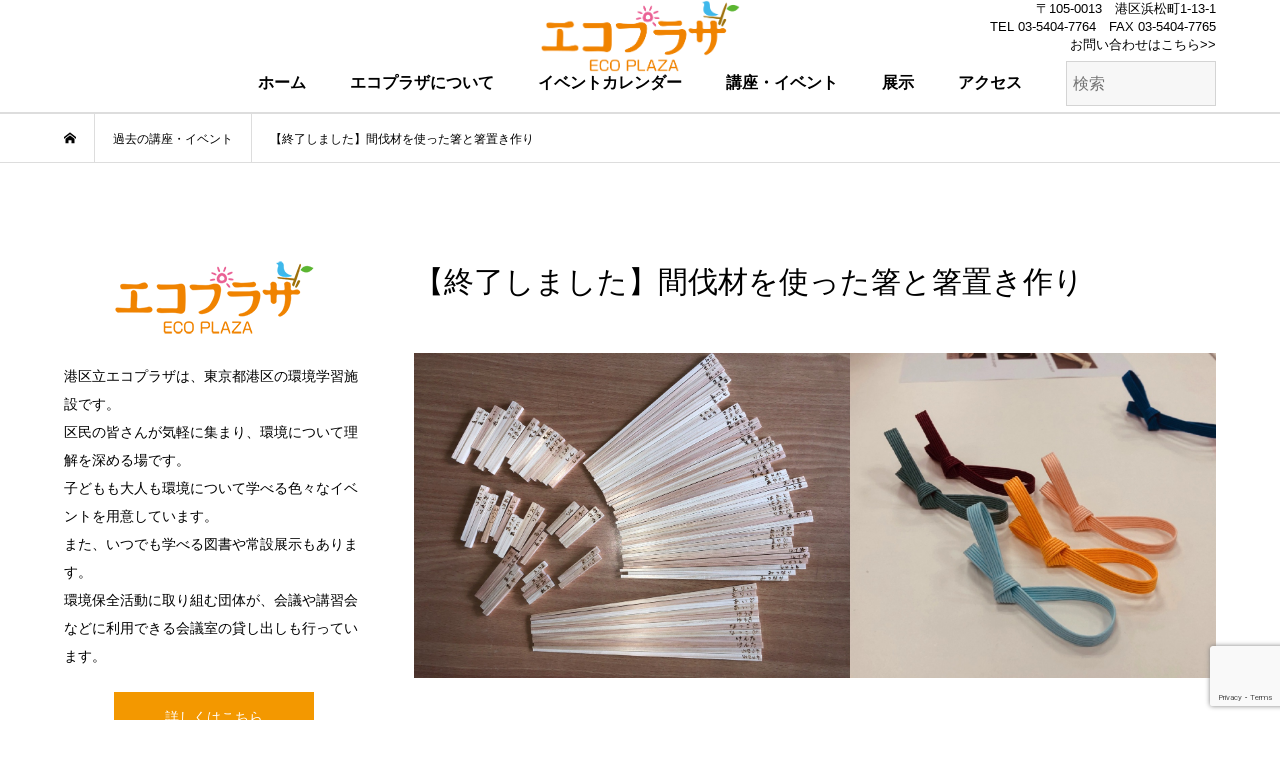

--- FILE ---
content_type: text/html; charset=UTF-8
request_url: https://minato-ecoplaza.net/eco-event/report/190915-wood-chopsticks/
body_size: 16840
content:


<!DOCTYPE html>
<html lang="ja">
<head prefix="og: http://ogp.me/ns# fb: http://ogp.me/ns/fb#">
<meta charset="UTF-8">
<meta name="description" content="2019年9月15日（日）実施　日本の森林は約5割が天然林、約4割が人工林、残りは竹林と伐採跡地など高木のない無立木地 （むりゅうぼくち）です。">
<meta name="viewport" content="width=device-width">
<meta property="og:type" content="article" />
<meta property="og:url" content="http://minato-ecoplaza.net/eco-event/report/190915-wood-chopsticks/">
<meta property="og:title" content="【終了しました】間伐材を使った箸と箸置き作り" />
<meta property="og:description" content="2019年9月15日（日）実施　日本の森林は約5割が天然林、約4割が人工林、残りは竹林と伐採跡地など高木のない無立木地 （むりゅうぼくち）です。" />
<meta property="og:site_name" content="港区立エコプラザ" />
<meta property="og:image" content='https://minato-ecoplaza.net/wp-content/uploads/2019/07/a98b1120712ae2558c294773114e59b3.jpg'>
<meta property="og:image:secure_url" content="https://minato-ecoplaza.net/wp-content/uploads/2019/07/a98b1120712ae2558c294773114e59b3.jpg" />
<meta property="og:image:width" content="2380" />
<meta property="og:image:height" content="965" />
<meta property="fb:admins" content="ecoplaza.minato" />
<meta name="twitter:card" content="summary" />
<meta name="twitter:site" content="@ecoplaza_minato" />
<meta name="twitter:creator" content="@ecoplaza_minato" />
<meta name="twitter:title" content="【終了しました】間伐材を使った箸と箸置き作り" />
<meta name="twitter:description" content="2019年9月15日（日）実施　日本の森林は約5割が天然林、約4割が人工林、残りは竹林と伐採跡地など高木のない無立木地 （むりゅうぼくち）です。" />
<meta name="twitter:image:src" content='https://minato-ecoplaza.net/wp-content/uploads/2019/07/a98b1120712ae2558c294773114e59b3-500x500.jpg' />
<title>【終了しました】間伐材を使った箸と箸置き作り &#8211; 港区立エコプラザ</title>
<meta name='robots' content='max-image-preview:large' />
<link rel='dns-prefetch' href='//platform-api.sharethis.com' />
<link rel="alternate" title="oEmbed (JSON)" type="application/json+oembed" href="https://minato-ecoplaza.net/wp-json/oembed/1.0/embed?url=https%3A%2F%2Fminato-ecoplaza.net%2Feco-event%2Freport%2F190915-wood-chopsticks%2F" />
<link rel="alternate" title="oEmbed (XML)" type="text/xml+oembed" href="https://minato-ecoplaza.net/wp-json/oembed/1.0/embed?url=https%3A%2F%2Fminato-ecoplaza.net%2Feco-event%2Freport%2F190915-wood-chopsticks%2F&#038;format=xml" />
<style id='wp-img-auto-sizes-contain-inline-css' type='text/css'>
img:is([sizes=auto i],[sizes^="auto," i]){contain-intrinsic-size:3000px 1500px}
/*# sourceURL=wp-img-auto-sizes-contain-inline-css */
</style>
<style id='wp-block-library-inline-css' type='text/css'>
:root{--wp-block-synced-color:#7a00df;--wp-block-synced-color--rgb:122,0,223;--wp-bound-block-color:var(--wp-block-synced-color);--wp-editor-canvas-background:#ddd;--wp-admin-theme-color:#007cba;--wp-admin-theme-color--rgb:0,124,186;--wp-admin-theme-color-darker-10:#006ba1;--wp-admin-theme-color-darker-10--rgb:0,107,160.5;--wp-admin-theme-color-darker-20:#005a87;--wp-admin-theme-color-darker-20--rgb:0,90,135;--wp-admin-border-width-focus:2px}@media (min-resolution:192dpi){:root{--wp-admin-border-width-focus:1.5px}}.wp-element-button{cursor:pointer}:root .has-very-light-gray-background-color{background-color:#eee}:root .has-very-dark-gray-background-color{background-color:#313131}:root .has-very-light-gray-color{color:#eee}:root .has-very-dark-gray-color{color:#313131}:root .has-vivid-green-cyan-to-vivid-cyan-blue-gradient-background{background:linear-gradient(135deg,#00d084,#0693e3)}:root .has-purple-crush-gradient-background{background:linear-gradient(135deg,#34e2e4,#4721fb 50%,#ab1dfe)}:root .has-hazy-dawn-gradient-background{background:linear-gradient(135deg,#faaca8,#dad0ec)}:root .has-subdued-olive-gradient-background{background:linear-gradient(135deg,#fafae1,#67a671)}:root .has-atomic-cream-gradient-background{background:linear-gradient(135deg,#fdd79a,#004a59)}:root .has-nightshade-gradient-background{background:linear-gradient(135deg,#330968,#31cdcf)}:root .has-midnight-gradient-background{background:linear-gradient(135deg,#020381,#2874fc)}:root{--wp--preset--font-size--normal:16px;--wp--preset--font-size--huge:42px}.has-regular-font-size{font-size:1em}.has-larger-font-size{font-size:2.625em}.has-normal-font-size{font-size:var(--wp--preset--font-size--normal)}.has-huge-font-size{font-size:var(--wp--preset--font-size--huge)}.has-text-align-center{text-align:center}.has-text-align-left{text-align:left}.has-text-align-right{text-align:right}.has-fit-text{white-space:nowrap!important}#end-resizable-editor-section{display:none}.aligncenter{clear:both}.items-justified-left{justify-content:flex-start}.items-justified-center{justify-content:center}.items-justified-right{justify-content:flex-end}.items-justified-space-between{justify-content:space-between}.screen-reader-text{border:0;clip-path:inset(50%);height:1px;margin:-1px;overflow:hidden;padding:0;position:absolute;width:1px;word-wrap:normal!important}.screen-reader-text:focus{background-color:#ddd;clip-path:none;color:#444;display:block;font-size:1em;height:auto;left:5px;line-height:normal;padding:15px 23px 14px;text-decoration:none;top:5px;width:auto;z-index:100000}html :where(.has-border-color){border-style:solid}html :where([style*=border-top-color]){border-top-style:solid}html :where([style*=border-right-color]){border-right-style:solid}html :where([style*=border-bottom-color]){border-bottom-style:solid}html :where([style*=border-left-color]){border-left-style:solid}html :where([style*=border-width]){border-style:solid}html :where([style*=border-top-width]){border-top-style:solid}html :where([style*=border-right-width]){border-right-style:solid}html :where([style*=border-bottom-width]){border-bottom-style:solid}html :where([style*=border-left-width]){border-left-style:solid}html :where(img[class*=wp-image-]){height:auto;max-width:100%}:where(figure){margin:0 0 1em}html :where(.is-position-sticky){--wp-admin--admin-bar--position-offset:var(--wp-admin--admin-bar--height,0px)}@media screen and (max-width:600px){html :where(.is-position-sticky){--wp-admin--admin-bar--position-offset:0px}}

/*# sourceURL=wp-block-library-inline-css */
</style><style id='wp-block-gallery-inline-css' type='text/css'>
.blocks-gallery-grid:not(.has-nested-images),.wp-block-gallery:not(.has-nested-images){display:flex;flex-wrap:wrap;list-style-type:none;margin:0;padding:0}.blocks-gallery-grid:not(.has-nested-images) .blocks-gallery-image,.blocks-gallery-grid:not(.has-nested-images) .blocks-gallery-item,.wp-block-gallery:not(.has-nested-images) .blocks-gallery-image,.wp-block-gallery:not(.has-nested-images) .blocks-gallery-item{display:flex;flex-direction:column;flex-grow:1;justify-content:center;margin:0 1em 1em 0;position:relative;width:calc(50% - 1em)}.blocks-gallery-grid:not(.has-nested-images) .blocks-gallery-image:nth-of-type(2n),.blocks-gallery-grid:not(.has-nested-images) .blocks-gallery-item:nth-of-type(2n),.wp-block-gallery:not(.has-nested-images) .blocks-gallery-image:nth-of-type(2n),.wp-block-gallery:not(.has-nested-images) .blocks-gallery-item:nth-of-type(2n){margin-right:0}.blocks-gallery-grid:not(.has-nested-images) .blocks-gallery-image figure,.blocks-gallery-grid:not(.has-nested-images) .blocks-gallery-item figure,.wp-block-gallery:not(.has-nested-images) .blocks-gallery-image figure,.wp-block-gallery:not(.has-nested-images) .blocks-gallery-item figure{align-items:flex-end;display:flex;height:100%;justify-content:flex-start;margin:0}.blocks-gallery-grid:not(.has-nested-images) .blocks-gallery-image img,.blocks-gallery-grid:not(.has-nested-images) .blocks-gallery-item img,.wp-block-gallery:not(.has-nested-images) .blocks-gallery-image img,.wp-block-gallery:not(.has-nested-images) .blocks-gallery-item img{display:block;height:auto;max-width:100%;width:auto}.blocks-gallery-grid:not(.has-nested-images) .blocks-gallery-image figcaption,.blocks-gallery-grid:not(.has-nested-images) .blocks-gallery-item figcaption,.wp-block-gallery:not(.has-nested-images) .blocks-gallery-image figcaption,.wp-block-gallery:not(.has-nested-images) .blocks-gallery-item figcaption{background:linear-gradient(0deg,#000000b3,#0000004d 70%,#0000);bottom:0;box-sizing:border-box;color:#fff;font-size:.8em;margin:0;max-height:100%;overflow:auto;padding:3em .77em .7em;position:absolute;text-align:center;width:100%;z-index:2}.blocks-gallery-grid:not(.has-nested-images) .blocks-gallery-image figcaption img,.blocks-gallery-grid:not(.has-nested-images) .blocks-gallery-item figcaption img,.wp-block-gallery:not(.has-nested-images) .blocks-gallery-image figcaption img,.wp-block-gallery:not(.has-nested-images) .blocks-gallery-item figcaption img{display:inline}.blocks-gallery-grid:not(.has-nested-images) figcaption,.wp-block-gallery:not(.has-nested-images) figcaption{flex-grow:1}.blocks-gallery-grid:not(.has-nested-images).is-cropped .blocks-gallery-image a,.blocks-gallery-grid:not(.has-nested-images).is-cropped .blocks-gallery-image img,.blocks-gallery-grid:not(.has-nested-images).is-cropped .blocks-gallery-item a,.blocks-gallery-grid:not(.has-nested-images).is-cropped .blocks-gallery-item img,.wp-block-gallery:not(.has-nested-images).is-cropped .blocks-gallery-image a,.wp-block-gallery:not(.has-nested-images).is-cropped .blocks-gallery-image img,.wp-block-gallery:not(.has-nested-images).is-cropped .blocks-gallery-item a,.wp-block-gallery:not(.has-nested-images).is-cropped .blocks-gallery-item img{flex:1;height:100%;object-fit:cover;width:100%}.blocks-gallery-grid:not(.has-nested-images).columns-1 .blocks-gallery-image,.blocks-gallery-grid:not(.has-nested-images).columns-1 .blocks-gallery-item,.wp-block-gallery:not(.has-nested-images).columns-1 .blocks-gallery-image,.wp-block-gallery:not(.has-nested-images).columns-1 .blocks-gallery-item{margin-right:0;width:100%}@media (min-width:600px){.blocks-gallery-grid:not(.has-nested-images).columns-3 .blocks-gallery-image,.blocks-gallery-grid:not(.has-nested-images).columns-3 .blocks-gallery-item,.wp-block-gallery:not(.has-nested-images).columns-3 .blocks-gallery-image,.wp-block-gallery:not(.has-nested-images).columns-3 .blocks-gallery-item{margin-right:1em;width:calc(33.33333% - .66667em)}.blocks-gallery-grid:not(.has-nested-images).columns-4 .blocks-gallery-image,.blocks-gallery-grid:not(.has-nested-images).columns-4 .blocks-gallery-item,.wp-block-gallery:not(.has-nested-images).columns-4 .blocks-gallery-image,.wp-block-gallery:not(.has-nested-images).columns-4 .blocks-gallery-item{margin-right:1em;width:calc(25% - .75em)}.blocks-gallery-grid:not(.has-nested-images).columns-5 .blocks-gallery-image,.blocks-gallery-grid:not(.has-nested-images).columns-5 .blocks-gallery-item,.wp-block-gallery:not(.has-nested-images).columns-5 .blocks-gallery-image,.wp-block-gallery:not(.has-nested-images).columns-5 .blocks-gallery-item{margin-right:1em;width:calc(20% - .8em)}.blocks-gallery-grid:not(.has-nested-images).columns-6 .blocks-gallery-image,.blocks-gallery-grid:not(.has-nested-images).columns-6 .blocks-gallery-item,.wp-block-gallery:not(.has-nested-images).columns-6 .blocks-gallery-image,.wp-block-gallery:not(.has-nested-images).columns-6 .blocks-gallery-item{margin-right:1em;width:calc(16.66667% - .83333em)}.blocks-gallery-grid:not(.has-nested-images).columns-7 .blocks-gallery-image,.blocks-gallery-grid:not(.has-nested-images).columns-7 .blocks-gallery-item,.wp-block-gallery:not(.has-nested-images).columns-7 .blocks-gallery-image,.wp-block-gallery:not(.has-nested-images).columns-7 .blocks-gallery-item{margin-right:1em;width:calc(14.28571% - .85714em)}.blocks-gallery-grid:not(.has-nested-images).columns-8 .blocks-gallery-image,.blocks-gallery-grid:not(.has-nested-images).columns-8 .blocks-gallery-item,.wp-block-gallery:not(.has-nested-images).columns-8 .blocks-gallery-image,.wp-block-gallery:not(.has-nested-images).columns-8 .blocks-gallery-item{margin-right:1em;width:calc(12.5% - .875em)}.blocks-gallery-grid:not(.has-nested-images).columns-1 .blocks-gallery-image:nth-of-type(1n),.blocks-gallery-grid:not(.has-nested-images).columns-1 .blocks-gallery-item:nth-of-type(1n),.blocks-gallery-grid:not(.has-nested-images).columns-2 .blocks-gallery-image:nth-of-type(2n),.blocks-gallery-grid:not(.has-nested-images).columns-2 .blocks-gallery-item:nth-of-type(2n),.blocks-gallery-grid:not(.has-nested-images).columns-3 .blocks-gallery-image:nth-of-type(3n),.blocks-gallery-grid:not(.has-nested-images).columns-3 .blocks-gallery-item:nth-of-type(3n),.blocks-gallery-grid:not(.has-nested-images).columns-4 .blocks-gallery-image:nth-of-type(4n),.blocks-gallery-grid:not(.has-nested-images).columns-4 .blocks-gallery-item:nth-of-type(4n),.blocks-gallery-grid:not(.has-nested-images).columns-5 .blocks-gallery-image:nth-of-type(5n),.blocks-gallery-grid:not(.has-nested-images).columns-5 .blocks-gallery-item:nth-of-type(5n),.blocks-gallery-grid:not(.has-nested-images).columns-6 .blocks-gallery-image:nth-of-type(6n),.blocks-gallery-grid:not(.has-nested-images).columns-6 .blocks-gallery-item:nth-of-type(6n),.blocks-gallery-grid:not(.has-nested-images).columns-7 .blocks-gallery-image:nth-of-type(7n),.blocks-gallery-grid:not(.has-nested-images).columns-7 .blocks-gallery-item:nth-of-type(7n),.blocks-gallery-grid:not(.has-nested-images).columns-8 .blocks-gallery-image:nth-of-type(8n),.blocks-gallery-grid:not(.has-nested-images).columns-8 .blocks-gallery-item:nth-of-type(8n),.wp-block-gallery:not(.has-nested-images).columns-1 .blocks-gallery-image:nth-of-type(1n),.wp-block-gallery:not(.has-nested-images).columns-1 .blocks-gallery-item:nth-of-type(1n),.wp-block-gallery:not(.has-nested-images).columns-2 .blocks-gallery-image:nth-of-type(2n),.wp-block-gallery:not(.has-nested-images).columns-2 .blocks-gallery-item:nth-of-type(2n),.wp-block-gallery:not(.has-nested-images).columns-3 .blocks-gallery-image:nth-of-type(3n),.wp-block-gallery:not(.has-nested-images).columns-3 .blocks-gallery-item:nth-of-type(3n),.wp-block-gallery:not(.has-nested-images).columns-4 .blocks-gallery-image:nth-of-type(4n),.wp-block-gallery:not(.has-nested-images).columns-4 .blocks-gallery-item:nth-of-type(4n),.wp-block-gallery:not(.has-nested-images).columns-5 .blocks-gallery-image:nth-of-type(5n),.wp-block-gallery:not(.has-nested-images).columns-5 .blocks-gallery-item:nth-of-type(5n),.wp-block-gallery:not(.has-nested-images).columns-6 .blocks-gallery-image:nth-of-type(6n),.wp-block-gallery:not(.has-nested-images).columns-6 .blocks-gallery-item:nth-of-type(6n),.wp-block-gallery:not(.has-nested-images).columns-7 .blocks-gallery-image:nth-of-type(7n),.wp-block-gallery:not(.has-nested-images).columns-7 .blocks-gallery-item:nth-of-type(7n),.wp-block-gallery:not(.has-nested-images).columns-8 .blocks-gallery-image:nth-of-type(8n),.wp-block-gallery:not(.has-nested-images).columns-8 .blocks-gallery-item:nth-of-type(8n){margin-right:0}}.blocks-gallery-grid:not(.has-nested-images) .blocks-gallery-image:last-child,.blocks-gallery-grid:not(.has-nested-images) .blocks-gallery-item:last-child,.wp-block-gallery:not(.has-nested-images) .blocks-gallery-image:last-child,.wp-block-gallery:not(.has-nested-images) .blocks-gallery-item:last-child{margin-right:0}.blocks-gallery-grid:not(.has-nested-images).alignleft,.blocks-gallery-grid:not(.has-nested-images).alignright,.wp-block-gallery:not(.has-nested-images).alignleft,.wp-block-gallery:not(.has-nested-images).alignright{max-width:420px;width:100%}.blocks-gallery-grid:not(.has-nested-images).aligncenter .blocks-gallery-item figure,.wp-block-gallery:not(.has-nested-images).aligncenter .blocks-gallery-item figure{justify-content:center}.wp-block-gallery:not(.is-cropped) .blocks-gallery-item{align-self:flex-start}figure.wp-block-gallery.has-nested-images{align-items:normal}.wp-block-gallery.has-nested-images figure.wp-block-image:not(#individual-image){margin:0;width:calc(50% - var(--wp--style--unstable-gallery-gap, 16px)/2)}.wp-block-gallery.has-nested-images figure.wp-block-image{box-sizing:border-box;display:flex;flex-direction:column;flex-grow:1;justify-content:center;max-width:100%;position:relative}.wp-block-gallery.has-nested-images figure.wp-block-image>a,.wp-block-gallery.has-nested-images figure.wp-block-image>div{flex-direction:column;flex-grow:1;margin:0}.wp-block-gallery.has-nested-images figure.wp-block-image img{display:block;height:auto;max-width:100%!important;width:auto}.wp-block-gallery.has-nested-images figure.wp-block-image figcaption,.wp-block-gallery.has-nested-images figure.wp-block-image:has(figcaption):before{bottom:0;left:0;max-height:100%;position:absolute;right:0}.wp-block-gallery.has-nested-images figure.wp-block-image:has(figcaption):before{backdrop-filter:blur(3px);content:"";height:100%;-webkit-mask-image:linear-gradient(0deg,#000 20%,#0000);mask-image:linear-gradient(0deg,#000 20%,#0000);max-height:40%;pointer-events:none}.wp-block-gallery.has-nested-images figure.wp-block-image figcaption{box-sizing:border-box;color:#fff;font-size:13px;margin:0;overflow:auto;padding:1em;text-align:center;text-shadow:0 0 1.5px #000}.wp-block-gallery.has-nested-images figure.wp-block-image figcaption::-webkit-scrollbar{height:12px;width:12px}.wp-block-gallery.has-nested-images figure.wp-block-image figcaption::-webkit-scrollbar-track{background-color:initial}.wp-block-gallery.has-nested-images figure.wp-block-image figcaption::-webkit-scrollbar-thumb{background-clip:padding-box;background-color:initial;border:3px solid #0000;border-radius:8px}.wp-block-gallery.has-nested-images figure.wp-block-image figcaption:focus-within::-webkit-scrollbar-thumb,.wp-block-gallery.has-nested-images figure.wp-block-image figcaption:focus::-webkit-scrollbar-thumb,.wp-block-gallery.has-nested-images figure.wp-block-image figcaption:hover::-webkit-scrollbar-thumb{background-color:#fffc}.wp-block-gallery.has-nested-images figure.wp-block-image figcaption{scrollbar-color:#0000 #0000;scrollbar-gutter:stable both-edges;scrollbar-width:thin}.wp-block-gallery.has-nested-images figure.wp-block-image figcaption:focus,.wp-block-gallery.has-nested-images figure.wp-block-image figcaption:focus-within,.wp-block-gallery.has-nested-images figure.wp-block-image figcaption:hover{scrollbar-color:#fffc #0000}.wp-block-gallery.has-nested-images figure.wp-block-image figcaption{will-change:transform}@media (hover:none){.wp-block-gallery.has-nested-images figure.wp-block-image figcaption{scrollbar-color:#fffc #0000}}.wp-block-gallery.has-nested-images figure.wp-block-image figcaption{background:linear-gradient(0deg,#0006,#0000)}.wp-block-gallery.has-nested-images figure.wp-block-image figcaption img{display:inline}.wp-block-gallery.has-nested-images figure.wp-block-image figcaption a{color:inherit}.wp-block-gallery.has-nested-images figure.wp-block-image.has-custom-border img{box-sizing:border-box}.wp-block-gallery.has-nested-images figure.wp-block-image.has-custom-border>a,.wp-block-gallery.has-nested-images figure.wp-block-image.has-custom-border>div,.wp-block-gallery.has-nested-images figure.wp-block-image.is-style-rounded>a,.wp-block-gallery.has-nested-images figure.wp-block-image.is-style-rounded>div{flex:1 1 auto}.wp-block-gallery.has-nested-images figure.wp-block-image.has-custom-border figcaption,.wp-block-gallery.has-nested-images figure.wp-block-image.is-style-rounded figcaption{background:none;color:inherit;flex:initial;margin:0;padding:10px 10px 9px;position:relative;text-shadow:none}.wp-block-gallery.has-nested-images figure.wp-block-image.has-custom-border:before,.wp-block-gallery.has-nested-images figure.wp-block-image.is-style-rounded:before{content:none}.wp-block-gallery.has-nested-images figcaption{flex-basis:100%;flex-grow:1;text-align:center}.wp-block-gallery.has-nested-images:not(.is-cropped) figure.wp-block-image:not(#individual-image){margin-bottom:auto;margin-top:0}.wp-block-gallery.has-nested-images.is-cropped figure.wp-block-image:not(#individual-image){align-self:inherit}.wp-block-gallery.has-nested-images.is-cropped figure.wp-block-image:not(#individual-image)>a,.wp-block-gallery.has-nested-images.is-cropped figure.wp-block-image:not(#individual-image)>div:not(.components-drop-zone){display:flex}.wp-block-gallery.has-nested-images.is-cropped figure.wp-block-image:not(#individual-image) a,.wp-block-gallery.has-nested-images.is-cropped figure.wp-block-image:not(#individual-image) img{flex:1 0 0%;height:100%;object-fit:cover;width:100%}.wp-block-gallery.has-nested-images.columns-1 figure.wp-block-image:not(#individual-image){width:100%}@media (min-width:600px){.wp-block-gallery.has-nested-images.columns-3 figure.wp-block-image:not(#individual-image){width:calc(33.33333% - var(--wp--style--unstable-gallery-gap, 16px)*.66667)}.wp-block-gallery.has-nested-images.columns-4 figure.wp-block-image:not(#individual-image){width:calc(25% - var(--wp--style--unstable-gallery-gap, 16px)*.75)}.wp-block-gallery.has-nested-images.columns-5 figure.wp-block-image:not(#individual-image){width:calc(20% - var(--wp--style--unstable-gallery-gap, 16px)*.8)}.wp-block-gallery.has-nested-images.columns-6 figure.wp-block-image:not(#individual-image){width:calc(16.66667% - var(--wp--style--unstable-gallery-gap, 16px)*.83333)}.wp-block-gallery.has-nested-images.columns-7 figure.wp-block-image:not(#individual-image){width:calc(14.28571% - var(--wp--style--unstable-gallery-gap, 16px)*.85714)}.wp-block-gallery.has-nested-images.columns-8 figure.wp-block-image:not(#individual-image){width:calc(12.5% - var(--wp--style--unstable-gallery-gap, 16px)*.875)}.wp-block-gallery.has-nested-images.columns-default figure.wp-block-image:not(#individual-image){width:calc(33.33% - var(--wp--style--unstable-gallery-gap, 16px)*.66667)}.wp-block-gallery.has-nested-images.columns-default figure.wp-block-image:not(#individual-image):first-child:nth-last-child(2),.wp-block-gallery.has-nested-images.columns-default figure.wp-block-image:not(#individual-image):first-child:nth-last-child(2)~figure.wp-block-image:not(#individual-image){width:calc(50% - var(--wp--style--unstable-gallery-gap, 16px)*.5)}.wp-block-gallery.has-nested-images.columns-default figure.wp-block-image:not(#individual-image):first-child:last-child{width:100%}}.wp-block-gallery.has-nested-images.alignleft,.wp-block-gallery.has-nested-images.alignright{max-width:420px;width:100%}.wp-block-gallery.has-nested-images.aligncenter{justify-content:center}
/*# sourceURL=https://minato-ecoplaza.net/wp-includes/blocks/gallery/style.min.css */
</style>
<style id='wp-block-paragraph-inline-css' type='text/css'>
.is-small-text{font-size:.875em}.is-regular-text{font-size:1em}.is-large-text{font-size:2.25em}.is-larger-text{font-size:3em}.has-drop-cap:not(:focus):first-letter{float:left;font-size:8.4em;font-style:normal;font-weight:100;line-height:.68;margin:.05em .1em 0 0;text-transform:uppercase}body.rtl .has-drop-cap:not(:focus):first-letter{float:none;margin-left:.1em}p.has-drop-cap.has-background{overflow:hidden}:root :where(p.has-background){padding:1.25em 2.375em}:where(p.has-text-color:not(.has-link-color)) a{color:inherit}p.has-text-align-left[style*="writing-mode:vertical-lr"],p.has-text-align-right[style*="writing-mode:vertical-rl"]{rotate:180deg}
/*# sourceURL=https://minato-ecoplaza.net/wp-includes/blocks/paragraph/style.min.css */
</style>
<style id='global-styles-inline-css' type='text/css'>
:root{--wp--preset--aspect-ratio--square: 1;--wp--preset--aspect-ratio--4-3: 4/3;--wp--preset--aspect-ratio--3-4: 3/4;--wp--preset--aspect-ratio--3-2: 3/2;--wp--preset--aspect-ratio--2-3: 2/3;--wp--preset--aspect-ratio--16-9: 16/9;--wp--preset--aspect-ratio--9-16: 9/16;--wp--preset--color--black: #000000;--wp--preset--color--cyan-bluish-gray: #abb8c3;--wp--preset--color--white: #ffffff;--wp--preset--color--pale-pink: #f78da7;--wp--preset--color--vivid-red: #cf2e2e;--wp--preset--color--luminous-vivid-orange: #ff6900;--wp--preset--color--luminous-vivid-amber: #fcb900;--wp--preset--color--light-green-cyan: #7bdcb5;--wp--preset--color--vivid-green-cyan: #00d084;--wp--preset--color--pale-cyan-blue: #8ed1fc;--wp--preset--color--vivid-cyan-blue: #0693e3;--wp--preset--color--vivid-purple: #9b51e0;--wp--preset--gradient--vivid-cyan-blue-to-vivid-purple: linear-gradient(135deg,rgb(6,147,227) 0%,rgb(155,81,224) 100%);--wp--preset--gradient--light-green-cyan-to-vivid-green-cyan: linear-gradient(135deg,rgb(122,220,180) 0%,rgb(0,208,130) 100%);--wp--preset--gradient--luminous-vivid-amber-to-luminous-vivid-orange: linear-gradient(135deg,rgb(252,185,0) 0%,rgb(255,105,0) 100%);--wp--preset--gradient--luminous-vivid-orange-to-vivid-red: linear-gradient(135deg,rgb(255,105,0) 0%,rgb(207,46,46) 100%);--wp--preset--gradient--very-light-gray-to-cyan-bluish-gray: linear-gradient(135deg,rgb(238,238,238) 0%,rgb(169,184,195) 100%);--wp--preset--gradient--cool-to-warm-spectrum: linear-gradient(135deg,rgb(74,234,220) 0%,rgb(151,120,209) 20%,rgb(207,42,186) 40%,rgb(238,44,130) 60%,rgb(251,105,98) 80%,rgb(254,248,76) 100%);--wp--preset--gradient--blush-light-purple: linear-gradient(135deg,rgb(255,206,236) 0%,rgb(152,150,240) 100%);--wp--preset--gradient--blush-bordeaux: linear-gradient(135deg,rgb(254,205,165) 0%,rgb(254,45,45) 50%,rgb(107,0,62) 100%);--wp--preset--gradient--luminous-dusk: linear-gradient(135deg,rgb(255,203,112) 0%,rgb(199,81,192) 50%,rgb(65,88,208) 100%);--wp--preset--gradient--pale-ocean: linear-gradient(135deg,rgb(255,245,203) 0%,rgb(182,227,212) 50%,rgb(51,167,181) 100%);--wp--preset--gradient--electric-grass: linear-gradient(135deg,rgb(202,248,128) 0%,rgb(113,206,126) 100%);--wp--preset--gradient--midnight: linear-gradient(135deg,rgb(2,3,129) 0%,rgb(40,116,252) 100%);--wp--preset--font-size--small: 13px;--wp--preset--font-size--medium: 20px;--wp--preset--font-size--large: 36px;--wp--preset--font-size--x-large: 42px;--wp--preset--spacing--20: 0.44rem;--wp--preset--spacing--30: 0.67rem;--wp--preset--spacing--40: 1rem;--wp--preset--spacing--50: 1.5rem;--wp--preset--spacing--60: 2.25rem;--wp--preset--spacing--70: 3.38rem;--wp--preset--spacing--80: 5.06rem;--wp--preset--shadow--natural: 6px 6px 9px rgba(0, 0, 0, 0.2);--wp--preset--shadow--deep: 12px 12px 50px rgba(0, 0, 0, 0.4);--wp--preset--shadow--sharp: 6px 6px 0px rgba(0, 0, 0, 0.2);--wp--preset--shadow--outlined: 6px 6px 0px -3px rgb(255, 255, 255), 6px 6px rgb(0, 0, 0);--wp--preset--shadow--crisp: 6px 6px 0px rgb(0, 0, 0);}:where(.is-layout-flex){gap: 0.5em;}:where(.is-layout-grid){gap: 0.5em;}body .is-layout-flex{display: flex;}.is-layout-flex{flex-wrap: wrap;align-items: center;}.is-layout-flex > :is(*, div){margin: 0;}body .is-layout-grid{display: grid;}.is-layout-grid > :is(*, div){margin: 0;}:where(.wp-block-columns.is-layout-flex){gap: 2em;}:where(.wp-block-columns.is-layout-grid){gap: 2em;}:where(.wp-block-post-template.is-layout-flex){gap: 1.25em;}:where(.wp-block-post-template.is-layout-grid){gap: 1.25em;}.has-black-color{color: var(--wp--preset--color--black) !important;}.has-cyan-bluish-gray-color{color: var(--wp--preset--color--cyan-bluish-gray) !important;}.has-white-color{color: var(--wp--preset--color--white) !important;}.has-pale-pink-color{color: var(--wp--preset--color--pale-pink) !important;}.has-vivid-red-color{color: var(--wp--preset--color--vivid-red) !important;}.has-luminous-vivid-orange-color{color: var(--wp--preset--color--luminous-vivid-orange) !important;}.has-luminous-vivid-amber-color{color: var(--wp--preset--color--luminous-vivid-amber) !important;}.has-light-green-cyan-color{color: var(--wp--preset--color--light-green-cyan) !important;}.has-vivid-green-cyan-color{color: var(--wp--preset--color--vivid-green-cyan) !important;}.has-pale-cyan-blue-color{color: var(--wp--preset--color--pale-cyan-blue) !important;}.has-vivid-cyan-blue-color{color: var(--wp--preset--color--vivid-cyan-blue) !important;}.has-vivid-purple-color{color: var(--wp--preset--color--vivid-purple) !important;}.has-black-background-color{background-color: var(--wp--preset--color--black) !important;}.has-cyan-bluish-gray-background-color{background-color: var(--wp--preset--color--cyan-bluish-gray) !important;}.has-white-background-color{background-color: var(--wp--preset--color--white) !important;}.has-pale-pink-background-color{background-color: var(--wp--preset--color--pale-pink) !important;}.has-vivid-red-background-color{background-color: var(--wp--preset--color--vivid-red) !important;}.has-luminous-vivid-orange-background-color{background-color: var(--wp--preset--color--luminous-vivid-orange) !important;}.has-luminous-vivid-amber-background-color{background-color: var(--wp--preset--color--luminous-vivid-amber) !important;}.has-light-green-cyan-background-color{background-color: var(--wp--preset--color--light-green-cyan) !important;}.has-vivid-green-cyan-background-color{background-color: var(--wp--preset--color--vivid-green-cyan) !important;}.has-pale-cyan-blue-background-color{background-color: var(--wp--preset--color--pale-cyan-blue) !important;}.has-vivid-cyan-blue-background-color{background-color: var(--wp--preset--color--vivid-cyan-blue) !important;}.has-vivid-purple-background-color{background-color: var(--wp--preset--color--vivid-purple) !important;}.has-black-border-color{border-color: var(--wp--preset--color--black) !important;}.has-cyan-bluish-gray-border-color{border-color: var(--wp--preset--color--cyan-bluish-gray) !important;}.has-white-border-color{border-color: var(--wp--preset--color--white) !important;}.has-pale-pink-border-color{border-color: var(--wp--preset--color--pale-pink) !important;}.has-vivid-red-border-color{border-color: var(--wp--preset--color--vivid-red) !important;}.has-luminous-vivid-orange-border-color{border-color: var(--wp--preset--color--luminous-vivid-orange) !important;}.has-luminous-vivid-amber-border-color{border-color: var(--wp--preset--color--luminous-vivid-amber) !important;}.has-light-green-cyan-border-color{border-color: var(--wp--preset--color--light-green-cyan) !important;}.has-vivid-green-cyan-border-color{border-color: var(--wp--preset--color--vivid-green-cyan) !important;}.has-pale-cyan-blue-border-color{border-color: var(--wp--preset--color--pale-cyan-blue) !important;}.has-vivid-cyan-blue-border-color{border-color: var(--wp--preset--color--vivid-cyan-blue) !important;}.has-vivid-purple-border-color{border-color: var(--wp--preset--color--vivid-purple) !important;}.has-vivid-cyan-blue-to-vivid-purple-gradient-background{background: var(--wp--preset--gradient--vivid-cyan-blue-to-vivid-purple) !important;}.has-light-green-cyan-to-vivid-green-cyan-gradient-background{background: var(--wp--preset--gradient--light-green-cyan-to-vivid-green-cyan) !important;}.has-luminous-vivid-amber-to-luminous-vivid-orange-gradient-background{background: var(--wp--preset--gradient--luminous-vivid-amber-to-luminous-vivid-orange) !important;}.has-luminous-vivid-orange-to-vivid-red-gradient-background{background: var(--wp--preset--gradient--luminous-vivid-orange-to-vivid-red) !important;}.has-very-light-gray-to-cyan-bluish-gray-gradient-background{background: var(--wp--preset--gradient--very-light-gray-to-cyan-bluish-gray) !important;}.has-cool-to-warm-spectrum-gradient-background{background: var(--wp--preset--gradient--cool-to-warm-spectrum) !important;}.has-blush-light-purple-gradient-background{background: var(--wp--preset--gradient--blush-light-purple) !important;}.has-blush-bordeaux-gradient-background{background: var(--wp--preset--gradient--blush-bordeaux) !important;}.has-luminous-dusk-gradient-background{background: var(--wp--preset--gradient--luminous-dusk) !important;}.has-pale-ocean-gradient-background{background: var(--wp--preset--gradient--pale-ocean) !important;}.has-electric-grass-gradient-background{background: var(--wp--preset--gradient--electric-grass) !important;}.has-midnight-gradient-background{background: var(--wp--preset--gradient--midnight) !important;}.has-small-font-size{font-size: var(--wp--preset--font-size--small) !important;}.has-medium-font-size{font-size: var(--wp--preset--font-size--medium) !important;}.has-large-font-size{font-size: var(--wp--preset--font-size--large) !important;}.has-x-large-font-size{font-size: var(--wp--preset--font-size--x-large) !important;}
/*# sourceURL=global-styles-inline-css */
</style>
<style id='core-block-supports-inline-css' type='text/css'>
.wp-block-gallery.wp-block-gallery-1{--wp--style--unstable-gallery-gap:var( --wp--style--gallery-gap-default, var( --gallery-block--gutter-size, var( --wp--style--block-gap, 0.5em ) ) );gap:var( --wp--style--gallery-gap-default, var( --gallery-block--gutter-size, var( --wp--style--block-gap, 0.5em ) ) );}
/*# sourceURL=core-block-supports-inline-css */
</style>

<style id='classic-theme-styles-inline-css' type='text/css'>
/*! This file is auto-generated */
.wp-block-button__link{color:#fff;background-color:#32373c;border-radius:9999px;box-shadow:none;text-decoration:none;padding:calc(.667em + 2px) calc(1.333em + 2px);font-size:1.125em}.wp-block-file__button{background:#32373c;color:#fff;text-decoration:none}
/*# sourceURL=/wp-includes/css/classic-themes.min.css */
</style>
<link rel='stylesheet' id='contact-form-7-css' href='https://minato-ecoplaza.net/wp-content/plugins/contact-form-7/includes/css/styles.css?ver=6.1.4' type='text/css' media='all' />
<link rel='stylesheet' id='minatocalcssc-css' href='https://minato-ecoplaza.net/wp-content/plugins/minato-cal/minato-calc.css?ver=6.9' type='text/css' media='all' />
<link rel='stylesheet' id='share-this-share-buttons-sticky-css' href='https://minato-ecoplaza.net/wp-content/plugins/sharethis-share-buttons/css/mu-style.css?ver=1768749516' type='text/css' media='all' />
<link rel='stylesheet' id='parent-style-css' href='https://minato-ecoplaza.net/wp-content/themes/bloom_tcd053/style.css?ver=6.9' type='text/css' media='all' />
<link rel='stylesheet' id='bloom-style-css' href='https://minato-ecoplaza.net/wp-content/themes/minatoeco/style.css?ver=1.1.3' type='text/css' media='all' />
<link rel='stylesheet' id='bloom-responsive-css' href='https://minato-ecoplaza.net/wp-content/themes/bloom_tcd053/responsive.css?ver=1.1.3' type='text/css' media='all' />
<link rel='stylesheet' id='tablepress-default-css' href='https://minato-ecoplaza.net/wp-content/plugins/tablepress/css/build/default.css?ver=3.2.6' type='text/css' media='all' />
<script type="text/javascript" src="https://minato-ecoplaza.net/wp-includes/js/jquery/jquery.min.js?ver=3.7.1" id="jquery-core-js"></script>
<script type="text/javascript" src="https://minato-ecoplaza.net/wp-includes/js/jquery/jquery-migrate.min.js?ver=3.4.1" id="jquery-migrate-js"></script>
<script type="text/javascript" src="https://minato-ecoplaza.net/wp-content/plugins/minato-cal/minato-calc.js?ver=6.9" id="minatocalc-js"></script>
<script type="text/javascript" src="//platform-api.sharethis.com/js/sharethis.js?ver=2.3.6#property=696cf9d51c6c637beb4ed81c&amp;product=inline-buttons&amp;source=sharethis-share-buttons-wordpress" id="share-this-share-buttons-mu-js"></script>
<link rel="https://api.w.org/" href="https://minato-ecoplaza.net/wp-json/" /><link rel="alternate" title="JSON" type="application/json" href="https://minato-ecoplaza.net/wp-json/wp/v2/posts/10000" /><link rel="EditURI" type="application/rsd+xml" title="RSD" href="https://minato-ecoplaza.net/xmlrpc.php?rsd" />
<meta name="generator" content="WordPress 6.9" />
<link rel="canonical" href="https://minato-ecoplaza.net/eco-event/report/190915-wood-chopsticks/" />
<link rel='shortlink' href='https://minato-ecoplaza.net/?p=10000' />
 
<!-- Global site tag (gtag.js) - Google Analytics -->
<script async src="https://www.googletagmanager.com/gtag/js?id=UA-116580722-1"></script>
<script>
  window.dataLayer = window.dataLayer || [];
  function gtag(){dataLayer.push(arguments);}
  gtag('js', new Date());

  gtag('config', 'UA-116580722-1');
</script>

<link rel="shortcut icon" href="https://minato-ecoplaza.net/wp-content/uploads/2018/03/logo_favicon.png">
<style>
.c-comment__form-submit:hover, c-comment__password-protected, .p-pagetop a, .slick-dots li.slick-active button, .slick-dots li:hover button { background-color: #f39800; }
.p-entry__pickup, .p-entry__related, .p-widget__title, .slick-dots li.slick-active button, .slick-dots li:hover button { border-color: #f39800; }
.p-index-tab__item.is-active, .p-index-tab__item:hover { border-bottom-color: #f39800; }
.c-comment__tab-item.is-active a, .c-comment__tab-item a:hover, .c-comment__tab-item.is-active p { background-color: rgba(243, 152, 0, 0.7); }
.c-comment__tab-item.is-active a:after, .c-comment__tab-item.is-active p:after { border-top-color: rgba(243, 152, 0, 0.7); }
.p-article__meta, .p-blog-list__item-excerpt, .p-ranking-list__item-excerpt, .p-author__views, .p-page-links a, .p-page-links .p-page-links__title, .p-pager__item span { color: #000000; }
.p-page-links > span, .p-page-links a:hover, .p-entry__next-page__link { background-color: #000000; }
.p-page-links > span, .p-page-links a { border-color: #000000; }

a:hover, a:hover .p-article__title, .p-global-nav > li:hover > a, .p-global-nav > li.current-menu-item > a, .p-global-nav > li.is-active > a, .p-breadcrumb a:hover, .p-widget-categories .has-children .toggle-children:hover::before, .p-footer-widget-area .p-siteinfo .p-social-nav li a:hover, .p-footer-widget-area__default .p-siteinfo .p-social-nav li a:hover { color: #f39800; }
.p-global-nav .sub-menu a:hover, .p-global-nav .sub-menu .current-menu-item > a, .p-megamenu a.p-megamenu__hover:hover, .p-entry__next-page__link:hover, .c-pw__btn:hover { background: #f39800; }
.p-entry__date, .p-entry__body, .p-author__desc, .p-breadcrumb, .p-breadcrumb a { color: #000000; }
.p-entry__body a { color: #f39800; }
.p-entry__body a:hover { color: #f39800; }
.p-float-native-ad-label { background: #f39800; color: #ffffff; font-size: 11px; }
.p-category-item--7, .cat-item-7> a, .cat-item-7 .toggle-children { color: #000000; }
.p-category-item--8, .cat-item-8> a, .cat-item-8 .toggle-children { color: #000000; }
.p-category-item--9, .cat-item-9> a, .cat-item-9 .toggle-children { color: #9cc813; }
.p-category-item--11, .cat-item-11> a, .cat-item-11 .toggle-children { color: #000000; }
.p-category-item--13, .cat-item-13> a, .cat-item-13 .toggle-children { color: #f2a868; }
.p-category-item--18, .cat-item-18> a, .cat-item-18 .toggle-children { color: #9cc813; }
.p-category-item--38, .cat-item-38> a, .cat-item-38 .toggle-children { color: #9cc813; }
.p-category-item--40, .cat-item-40> a, .cat-item-40 .toggle-children { color: #9cc813; }
.p-category-item--45, .cat-item-45> a, .cat-item-45 .toggle-children { color: #9cc813; }
.p-category-item--46, .cat-item-46> a, .cat-item-46 .toggle-children { color: #000000; }
.p-category-item--47, .cat-item-47> a, .cat-item-47 .toggle-children { color: #e5cc40; }
.p-category-item--48, .cat-item-48> a, .cat-item-48 .toggle-children { color: #42b733; }
.p-category-item--49, .cat-item-49> a, .cat-item-49 .toggle-children { color: #36c4a3; }
.p-category-item--50, .cat-item-50> a, .cat-item-50 .toggle-children { color: #39ccc7; }
.p-category-item--51, .cat-item-51> a, .cat-item-51 .toggle-children { color: #f28e37; }
.p-category-item--52, .cat-item-52> a, .cat-item-52 .toggle-children { color: #1b01ad; }
.p-category-item--53, .cat-item-53> a, .cat-item-53 .toggle-children { color: #b701a2; }
.p-category-item--54, .cat-item-54> a, .cat-item-54 .toggle-children { color: #1b01ad; }
.p-category-item--56, .cat-item-56> a, .cat-item-56 .toggle-children { color: #1ec9d8; }
.p-category-item--57, .cat-item-57> a, .cat-item-57 .toggle-children { color: #000000; }
.p-category-item--58, .cat-item-58> a, .cat-item-58 .toggle-children { color: #000000; }
.p-category-item--59, .cat-item-59> a, .cat-item-59 .toggle-children { color: #000000; }
.p-category-item--60, .cat-item-60> a, .cat-item-60 .toggle-children { color: #000000; }
.p-category-item--61, .cat-item-61> a, .cat-item-61 .toggle-children { color: #000000; }
.p-category-item--62, .cat-item-62> a, .cat-item-62 .toggle-children { color: #000000; }
.p-category-item--63, .cat-item-63> a, .cat-item-63 .toggle-children { color: #000000; }
body { font-family: Verdana, "ヒラギノ角ゴ ProN W3", "Hiragino Kaku Gothic ProN", "メイリオ", Meiryo, sans-serif; }
.p-logo, .p-entry__title, .p-article__title, .p-article__title__overlay, .p-headline, .p-page-header__title, .p-widget__title, .p-sidemenu .p-siteinfo__title, .p-index-slider__item-catch, .p-header-video__caption-catch, .p-footer-blog__catch, .p-footer-cta__catch {
font-family: Segoe UI, "ヒラギノ角ゴ ProN W3", "Hiragino Kaku Gothic ProN", "メイリオ", Meiryo, sans-serif;
}
.c-load--type1 { border: 3px solid rgba(153, 153, 153, 0.2); border-top-color: #f39800; }
.p-hover-effect--type1:hover img { -webkit-transform: scale(1); transform: scale(1); }
.p-hover-effect--type2 img { margin-left: -8px; }
.p-hover-effect--type2:hover img { margin-left: 8px; }
.p-hover-effect--type1 .p-article__overlay { background: rgba(243, 152, 0, 0.2); }
.p-hover-effect--type2:hover img { opacity: 0.5 }
.p-hover-effect--type2 .p-hover-effect__image { background: #000000; }
.p-hover-effect--type2 .p-article__overlay { background: rgba(0, 0, 0, 0.5); }
.p-hover-effect--type3 .p-hover-effect__image { background: #000000; }
.p-hover-effect--type3:hover img { opacity: 0.5; }
.p-hover-effect--type3 .p-article__overlay { background: rgba(0, 0, 0, 0.5); }
.l-primary { float: right; }
.l-secondary { float: left; }
.p-entry__title { font-size: 30px; }
.p-entry__body, .p-entry__body p { font-size: 16px; }
.l-header__bar { background: rgba(255, 255, 255, 0.9); }
.l-header__bar > .l-inner > a, .p-global-nav > li > a { color: #000000; }
.l-header__logo--text a { color: #000000; font-size: 28px; }
.l-footer .p-siteinfo .p-logo { font-size: 28px; }
@media only screen and (max-width: 1200px) {
	.l-header__logo--mobile.l-header__logo--text a { font-size: 18px; }
	.p-global-nav { background-color: rgba(243,152,0, 0.9); }
}
@media only screen and (max-width: 991px) {
	.l-footer .p-siteinfo .p-logo { font-size: 18px; }
	.p-copyright { background-color: #f39800; }
	.p-pagetop a { background-color: #000000; }
}
#site_info_widget-2 .p-siteinfo__button { background: #f39800; color: #ffffff; }
#site_info_widget-2 .p-siteinfo__button:hover { background: #27ae60; color: #ffffff; }
#site_info_widget-5 .p-siteinfo__button { background: #f39800; color: #ffffff; }
#site_info_widget-5 .p-siteinfo__button:hover { background: #27ae60; color: #ffffff; }
#site_info_widget-6 .p-siteinfo__button { background: #f39800; color: #ffffff; }
#site_info_widget-6 .p-siteinfo__button:hover { background: #27ae60; color: #ffffff; }
#site_info_widget-7 .p-siteinfo__button { background: #f39800; color: #ffffff; }
#site_info_widget-7 .p-siteinfo__button:hover { background: #27ae60; color: #ffffff; }
#site_info_widget-8 .p-siteinfo__button { background: #f39800; color: #ffffff; }
#site_info_widget-8 .p-siteinfo__button:hover { background: #27ae60; color: #ffffff; }
</style>
<style type="text/css">

</style>
</head>
<body class="wp-singular post-template-default single single-post postid-10000 single-format-standard wp-theme-bloom_tcd053 wp-child-theme-minatoeco is-responsive l-header__fix">
<div id="site_wrap">
	<header id="js-header" class="l-header">
<div id="translate_element">

	<p><a href="https://translate.google.com/translate?hl=&sl=ja&tl=en&u=https%3A%2F%2Fminato-ecoplaza.net%2Feco-event%2Freport%2F190915-wood-chopsticks%2F">English</a><a href="https://translate.google.com/translate?hl=&sl=ja&tl=zh-CN&u=https%3A%2F%2Fminato-ecoplaza.net%2Feco-event%2Freport%2F190915-wood-chopsticks%2F">中文</a><a href="https://translate.google.com/translate?hl=&sl=ja&tl=ko&u=https%3A%2F%2Fminato-ecoplaza.net%2Feco-event%2Freport%2F190915-wood-chopsticks%2F">한글</a></p>
	<ul>
		<li><a href="/caution/">▶翻訳機能利用の注意</a></li>
		<li><a href="/caution/">▶使用翻译功能时的注意事项</a></li>
		<li><a href="/caution/">▶번역 기능 사용시주의 사항</a></li>
		<li><a href="/caution/">▶Precautions when using the translation function.</a></li>
	</ul>
</div>
		<div class="l-header__bar">
			<div class="c-header">
				<a href="/" class="hlogo"><img src="/wp-content/uploads/2018/03/logo_l.png" alt="港区立エコプラザ" width="200"></a>
				〒105-0013　港区浜松町1-13-1<br>TEL 03-5404-7764　FAX 03-5404-7765<br><a href="/contact/">お問い合わせはこちら&gt;&gt;</a>
			</div>
			<div class="l-inner">
				<div class="p-logo l-header__logo l-header__logo--mobile l-header__logo--retina">
					<a href="https://minato-ecoplaza.net/"><img src="https://minato-ecoplaza.net/wp-content/uploads/2019/04/logo_xs.png" alt="港区立エコプラザ" width="160"></a>
				</div>
<nav class="menu-minato_ecoplaza_menu-container"><ul id="js-global-nav" class="p-global-nav u-clearfix">
<li class="p-header-search p-header-search--mobile"><form action="https://minato-ecoplaza.net/" method="get"><input type="text" name="s" value="" class="p-header-search__input" placeholder="検索"><input type="submit" value="&#xe915;" class="p-header-search__submit"></form></li>
<li id="menu-item-67" class="menu-item menu-item-type-custom menu-item-object-custom menu-item-home menu-item-67"><a href="https://minato-ecoplaza.net/">ホーム<span></span></a></li>
<li id="menu-item-22489" class="menu-item menu-item-type-custom menu-item-object-custom menu-item-has-children menu-item-22489"><a href="#">エコプラザについて<span></span></a>
<ul class="sub-menu">
	<li id="menu-item-22486" class="menu-item menu-item-type-post_type menu-item-object-page menu-item-22486"><a href="https://minato-ecoplaza.net/about/">概要案内<span></span></a></li>
	<li id="menu-item-22487" class="menu-item menu-item-type-post_type menu-item-object-page menu-item-has-children menu-item-22487"><a href="https://minato-ecoplaza.net/center/">施設のご案内<span></span></a>
	<ul class="sub-menu">
		<li id="menu-item-61762" class="menu-item menu-item-type-post_type menu-item-object-page menu-item-61762"><a href="https://minato-ecoplaza.net/biotope/">ビオトープについて<span></span></a></li>
		<li id="menu-item-61763" class="menu-item menu-item-type-custom menu-item-object-custom menu-item-61763"><a href="/news/reuse_recycle/">資源回収について<span></span></a></li>
	</ul>
</li>
	<li id="menu-item-61068" class="menu-item menu-item-type-post_type menu-item-object-page menu-item-61068"><a href="https://minato-ecoplaza.net/rental/">会議室のご案内<span></span></a></li>
	<li id="menu-item-61764" class="menu-item menu-item-type-post_type menu-item-object-page menu-item-61764"><a href="https://minato-ecoplaza.net/about-ecm/">ECMについて<span></span></a></li>
	<li id="menu-item-22488" class="menu-item menu-item-type-taxonomy menu-item-object-category menu-item-22488"><a href="https://minato-ecoplaza.net/news/">お知らせ<span></span></a></li>
</ul>
</li>
<li id="menu-item-3423" class="menu-item menu-item-type-post_type menu-item-object-page menu-item-3423"><a href="https://minato-ecoplaza.net/cal/">イベントカレンダー<span></span></a></li>
<li id="menu-item-22490" class="menu-item menu-item-type-custom menu-item-object-custom menu-item-has-children menu-item-22490"><a href="#">講座・イベント<span></span></a>
<ul class="sub-menu">
	<li id="menu-item-15314" class="menu-item menu-item-type-taxonomy menu-item-object-category menu-item-has-children menu-item-15314"><a href="https://minato-ecoplaza.net/eco-event/upcoming-events/">これからのイベント<span></span></a>
	<ul class="sub-menu">
		<li id="menu-item-51814" class="menu-item menu-item-type-taxonomy menu-item-object-category menu-item-51814"><a href="https://minato-ecoplaza.net/eco-event/upcoming-events/otona/">大人向け<span></span></a></li>
		<li id="menu-item-51815" class="menu-item menu-item-type-taxonomy menu-item-object-category menu-item-51815"><a href="https://minato-ecoplaza.net/eco-event/upcoming-events/kodomo/">子ども向け<span></span></a></li>
		<li id="menu-item-51816" class="menu-item menu-item-type-taxonomy menu-item-object-category menu-item-51816"><a href="https://minato-ecoplaza.net/eco-event/upcoming-events/oyako/">親子向け<span></span></a></li>
		<li id="menu-item-51812" class="menu-item menu-item-type-taxonomy menu-item-object-category menu-item-51812"><a href="https://minato-ecoplaza.net/eco-event/upcoming-events/lecture/">レクチャー<span></span></a></li>
		<li id="menu-item-51813" class="menu-item menu-item-type-taxonomy menu-item-object-category menu-item-51813"><a href="https://minato-ecoplaza.net/eco-event/upcoming-events/workshop/">ワークショップ<span></span></a></li>
		<li id="menu-item-51811" class="menu-item menu-item-type-taxonomy menu-item-object-category menu-item-51811"><a href="https://minato-ecoplaza.net/eco-event/upcoming-events/fieldwork/">フィールドワーク<span></span></a></li>
		<li id="menu-item-51810" class="menu-item menu-item-type-taxonomy menu-item-object-category menu-item-51810"><a href="https://minato-ecoplaza.net/eco-event/upcoming-events/event/">イベント<span></span></a></li>
	</ul>
</li>
	<li id="menu-item-15317" class="menu-item menu-item-type-taxonomy menu-item-object-category current-post-ancestor current-menu-parent current-post-parent menu-item-15317"><a href="https://minato-ecoplaza.net/eco-event/report/">過去のイベント<span></span></a></li>
</ul>
</li>
<li id="menu-item-22491" class="menu-item menu-item-type-custom menu-item-object-custom menu-item-has-children menu-item-22491"><a href="#">展示<span></span></a>
<ul class="sub-menu">
	<li id="menu-item-15316" class="menu-item menu-item-type-taxonomy menu-item-object-category menu-item-15316"><a href="https://minato-ecoplaza.net/exhibition/upcoming-exhibition/">これからの展示<span></span></a></li>
	<li id="menu-item-15315" class="menu-item menu-item-type-taxonomy menu-item-object-category menu-item-15315"><a href="https://minato-ecoplaza.net/exhibition/past-exhibitions/">過去の展示<span></span></a></li>
	<li id="menu-item-22485" class="menu-item menu-item-type-taxonomy menu-item-object-category menu-item-22485"><a href="https://minato-ecoplaza.net/exhibition/permanent-exhibition/">常設展示<span></span></a></li>
</ul>
</li>
<li id="menu-item-22494" class="menu-item menu-item-type-post_type menu-item-object-page menu-item-22494"><a href="https://minato-ecoplaza.net/access/">アクセス<span></span></a></li>
</ul></nav>				<a href="#" id="js-menu-button" class="p-menu-button c-menu-button u-visible-lg"></a>
				<a href="#" id="js-search-button" class="p-search-button c-search-button u-hidden-lg"></a>

<div id="google_translate_element"></div><script type="text/javascript">
function googleTranslateElementInit() {
  new google.translate.TranslateElement({pageLanguage: 'ja', includedLanguages: 'en,ko,zh-CN', layout: google.translate.TranslateElement.InlineLayout.SIMPLE}, 'google_translate_element');
}
</script><script type="text/javascript" src="//translate.google.com/translate_a/element.js?cb=googleTranslateElementInit"></script>

				<div class="p-header-search p-header-search--pc">
					<form action="https://minato-ecoplaza.net/" method="get">
						<input type="text" name="s" value="" class="p-header-search__input" placeholder="検索">
					</form>
				</div>
			</div>
		</div>
		<div class="l-inner">
			<div class="p-logo l-header__logo l-header__logo--pc">
				<a href="https://minato-ecoplaza.net/"><img src="https://minato-ecoplaza.net/wp-content/uploads/2019/04/logo_l.png" alt="港区立エコプラザ"></a>
			</div>
		</div>
	</header>
<main class="l-main">
	<div class="p-breadcrumb c-breadcrumb">
		<ul class="p-breadcrumb__inner c-breadcrumb__inner l-inner u-clearfix" itemscope itemtype="http://schema.org/BreadcrumbList">
			<li class="p-breadcrumb__item c-breadcrumb__item p-breadcrumb__item--home c-breadcrumb__item--home" itemprop="itemListElement" itemscope itemtype="http://schema.org/ListItem">
				<a href="https://minato-ecoplaza.net/" itemscope itemtype="http://schema.org/Thing" itemprop="item"><span itemprop="name">HOME</span></a>
				<meta itemprop="position" content="1" />
			</li>
			<li class="p-breadcrumb__item c-breadcrumb__item" itemprop="itemListElement" itemscope itemtype="http://schema.org/ListItem">
				<a href="https://minato-ecoplaza.net/eco-event/report/" itemscope itemtype="http://schema.org/Thing" itemprop="item">
					<span itemprop="name">過去の講座・イベント</span>
				</a>
				<meta itemprop="position" content="2" />
			</li>
			<li class="p-breadcrumb__item c-breadcrumb__item">
				<span itemprop="name">【終了しました】間伐材を使った箸と箸置き作り</span>
				<meta itemprop="position" content="3" />
			</li>
		</ul>
	</div>
	<div class="l-inner l-2colmuns u-clearfix">
		<article class="p-entry l-primary">
			<div class="p-entry__inner">


				<h1 class="p-entry__title">【終了しました】間伐材を使った箸と箸置き作り</h1>
				<div class="p-entry__thumbnail">
					<img width="2380" height="965" src="https://minato-ecoplaza.net/wp-content/uploads/2019/07/a98b1120712ae2558c294773114e59b3.jpg" class="attachment-full size-full wp-post-image" alt="" decoding="async" fetchpriority="high" />
				</div>
				<div class="p-entry__body">

<p>2019年9月15日（日）実施　<br>日本の森林は約5割が天然林、約4割が人工林、残りは竹林と伐採跡地など高木のない無立木地 （むりゅうぼくち）です。森林は人がサポートすることで、無計画な伐採による森林破壊や山火事、病害虫などから守られ、木材や林産物の持続的な生産が可能になります。また、維持管理のための間伐や伐採で出る木材を有効に使うことで低炭素社会に貢献できます。この講座では、長野県の森の間伐材から箸2膳を作ります。また、国産の木から生まれた紙バンドを使って箸置きを作ります。間伐材を使ったワークショップを通して森の環境維持と木材利用について学びます。</p>



<table id="tablepress-191" class="tablepress tablepress-id-191">
<tbody class="row-hover">
<tr class="row-1">
	<td class="column-1">日時</td><td class="column-2">2019年9月15日（日）10:30～12:00（受付は10:15～）　</td>
</tr>
<tr class="row-2">
	<td class="column-1">会場</td><td class="column-2">港区立エコプラザ<br />
</td>
</tr>
<tr class="row-3">
	<td class="column-1">対象</td><td class="column-2">港区在住・在勤・在学の小学生以上の方（小学2年生以下は保護者同伴）</td>
</tr>
<tr class="row-4">
	<td class="column-1">講師</td><td class="column-2">竹垣　英信氏（森のライフスタイル研究所）</td>
</tr>
<tr class="row-5">
	<td class="column-1">定員</td><td class="column-2">20名（先着）</td>
</tr>
<tr class="row-6">
	<td class="column-1">参加費</td><td class="column-2">1,000円</td>
</tr>
</tbody>
</table>




<p>【当日の様子】<br>日本の森林の歴史と現状についての説明がありました。日本の森林面積は昔からほとんど変わっておらず、 昭和41年以降の大規模な植林により、木の量は50年で約30%増えています。密集している木を間伐することによって、地面に太陽の光が届き、多くの動植物が生息できるようになります。また、間伐後の森林に、二酸化炭素の吸収率の高い苗木を植林することで、地球温暖化の防止にも貢献できます。<br>ワークショップでは、長野県の間伐材をカンナで削り、箸を2膳作成しました。また、国産材の紙バンドを使って箸置きを作成しました。<br>森林における間伐の大切さと、国産材の利用について考える機会となりました。</p>



<figure class="wp-block-gallery columns-3 is-cropped wp-block-gallery-1 is-layout-flex wp-block-gallery-is-layout-flex"><ul class="blocks-gallery-grid"><li class="blocks-gallery-item"><figure><img decoding="async" width="1024" height="683" src="https://minato-ecoplaza.net/wp-content/uploads/2019/10/IMG_1150-1024x683.jpg" alt="" data-id="11901" data-link="https://minato-ecoplaza.net/eco-event/campus/190915-wood-chopsticks/attachment/img_1150/" class="wp-image-11901"/></figure></li><li class="blocks-gallery-item"><figure><img decoding="async" width="1024" height="683" src="https://minato-ecoplaza.net/wp-content/uploads/2019/10/IMG_1163-1024x683.jpg" alt="" data-id="11902" data-link="https://minato-ecoplaza.net/eco-event/campus/190915-wood-chopsticks/attachment/img_1163/" class="wp-image-11902"/></figure></li><li class="blocks-gallery-item"><figure><img loading="lazy" decoding="async" width="1024" height="683" src="https://minato-ecoplaza.net/wp-content/uploads/2019/10/IMG_1159-1024x683.jpg" alt="" data-id="11903" data-link="https://minato-ecoplaza.net/eco-event/campus/190915-wood-chopsticks/attachment/img_1159/" class="wp-image-11903"/></figure></li></ul></figure>
<div style="margin-top: 0px; margin-bottom: 0px;" class="sharethis-inline-share-buttons" ></div>

				</div>
				<ul class="c-share c-share--official u-clearfix">
				</ul>
				<ul class="p-entry__meta c-meta-box u-clearfix">
										<li class="c-meta-box__item c-meta-box__item--tag"><a href="https://minato-ecoplaza.net/tag/cherish_the_resources/" rel="tag">地球の資源を大切にする</a></li>									</ul>
				<ul class="p-entry__nav c-entry-nav">
					<li class="c-entry-nav__item c-entry-nav__item--prev">
						<a href="https://minato-ecoplaza.net/eco-event/report/190907-sea-kids-ws/" data-prev="前の記事"><span class="u-hidden-sm">【終了しました】海の生きものKidsワークショップ</span></a>
					</li>
					<li class="c-entry-nav__item c-entry-nav__item--next">
						<a href="https://minato-ecoplaza.net/exhibition/190722-mystery-of-water/" data-next="次の記事"><span class="u-hidden-sm">【終了しました】水の不思議がわかるパネル展</span></a>
					</li>
				</ul>
			</div>
			<section class="p-entry__pickup">
				<div class="p-entry__pickup__inner">
					<h2 class="p-headline">ピックアップ記事</h2>
					<div class="p-entry__pickup-items">
						<article class="p-entry__pickup-item">
							<a class="p-hover-effect--type1" href="https://minato-ecoplaza.net/eco-event/20250315mokufes-2/">
								<div class="p-entry__pickup__thumbnail">
									<img width="800" height="550" src="https://minato-ecoplaza.net/wp-content/uploads/2025/12/ae95fab364f9524a0a46ae445c48d080-800x550.jpg" class="attachment-size2 size-size2 wp-post-image" alt="" decoding="async" loading="lazy" />
								</div>
								<h3 class="p-entry__pickup__title p-article__title">3/15（日)　11:00～15:00　木（もく）フェス！～...</h3>
							</a>
						</article>
						<article class="p-entry__pickup-item">
							<a class="p-hover-effect--type1" href="https://minato-ecoplaza.net/eco-event/2512_2603_journey/">
								<div class="p-entry__pickup__thumbnail">
									<img width="800" height="550" src="https://minato-ecoplaza.net/wp-content/uploads/2025/10/a11b4bb3ba448d1fa402ac3dc62cc91f-6-800x550.jpg" class="attachment-size2 size-size2 wp-post-image" alt="" decoding="async" loading="lazy" />
								</div>
								<h3 class="p-entry__pickup__title p-article__title">12月～3月　【全4回】都市と森のラーニングジャーニー～国産...</h3>
							</a>
						</article>
						<article class="p-entry__pickup-item">
							<a class="p-hover-effect--type1" href="https://minato-ecoplaza.net/eco-event/251220_250314_machiaruki/">
								<div class="p-entry__pickup__thumbnail">
									<img width="800" height="550" src="https://minato-ecoplaza.net/wp-content/uploads/2025/10/2b46cc2295439bf7a7452bc32cf4af23-800x550.jpg" class="attachment-size2 size-size2 wp-post-image" alt="" decoding="async" loading="lazy" />
								</div>
								<h3 class="p-entry__pickup__title p-article__title">12月～3月　13:30～16:00【全6回】環境まち歩きイ...</h3>
							</a>
						</article>
					</div>
				</div>
			</section>
		</article>
		<aside class="p-sidebar l-secondary">
			<div class="p-sidebar__inner">
<div class="p-widget site_info_widget" id="site_info_widget-2">
<div class="p-siteinfo">
<div class="p-siteinfo__image"><img alt="" src="https://minato-ecoplaza.net/wp-content/uploads/2019/04/logo_side.png"></div>
<div class="p-siteinfo__desc">港区立エコプラザは、東京都港区の環境学習施設です。<br>区民の皆さんが気軽に集まり、環境について理解を深める場です。<br>子どもも大人も環境について学べる色々なイベントを用意しています。<br>また、いつでも学べる図書や常設展示もあります。<br>環境保全活動に取り組む団体が、会議や講習会などに利用できる会議室の貸し出しも行っています。</div>
<a class="p-siteinfo__button p-button" href="/about/">詳しくはこちら</a>
</div>
</div>
<div class="widget_text p-widget widget_custom_html" id="custom_html-16">
<div class="textwidget custom-html-widget"><div class="sidelink">
<h2>エコプラザ公式SNS</h2>
<div class="sl_social"><a href="https://www.facebook.com/ecoplaza.minato"><img src="/wp-content/themes/minatoeco/images/sl_facebook.png" alt="Facebook"></a><a href="https://twitter.com/ecoplaza_minato"><img src="/wp-content/themes/minatoeco/images/sl_twitter.png" alt="Twitter"></a><a href="https://www.instagram.com/meco_ecoplaza/"><img src="/wp-content/themes/minatoeco/images/sl_instagram.png" alt="Instagram"></a><a href="https://www.youtube.com/channel/UCdUNnTJv0PiI5DS-84vx2TQ"><img src="/wp-content/themes/minatoeco/images/sl_youtube.png" alt="YouTube"></a></div>
<div class="sl_banner">
	<a href="https://minato-ecoplaza.net/eco-plat/"><img src="/wp-content/themes/minatoeco/images/sl_banner1.png" alt="エコぷらっと"></a>
	<a href="https://minato-ecoplaza.net/news/reuse_recycle/"><img src="/wp-content/themes/minatoeco/images/sl_banner2.png" alt="各種回収について"></a>
	<a href="https://minato-ecoplaza.net/link/"><img src="/wp-content/themes/minatoeco/images/sl_banner3.png" alt="関連リンク"></a>
	<a href="https://minato-ecoplaza.net/news/cotton_project/"><img src="/wp-content/themes/minatoeco/images/sl_banner4.png" alt="コットンプロジェクトについて"></a>
</div>
</div></div></div>
<div class="p-widget styled_post_list1_widget" id="styled_post_list1_widget-2">
<h2 class="p-widget__title">おすすめ記事</h2>
<ul class="p-widget-list p-widget-list__type2 u-clearfix">
	<li class="p-widget-list__item">
		<a class="p-hover-effect--type1" href="https://minato-ecoplaza.net/eco-event/260228_umimori/">
			<div class="p-widget-list__item-thumbnail p-hover-effect__image"><img width="500" height="500" src="https://minato-ecoplaza.net/wp-content/uploads/2026/01/poster-jp_ver5-nodate-02-500x500.jpg" class="attachment-size1 size-size1 wp-post-image" alt="" decoding="async" loading="lazy" /></div>
			<h3 class="p-widget-list__item-title p-article__title">2/28（土）　14:00～15:45　映画『ここ...</h3>
		</a>
	</li>
	<li class="p-widget-list__item">
		<a class="p-hover-effect--type1" href="https://minato-ecoplaza.net/exhibition/260308_14_mokkoukouza/">
			<div class="p-widget-list__item-thumbnail p-hover-effect__image"><img width="500" height="500" src="https://minato-ecoplaza.net/wp-content/uploads/2025/12/HP-1-500x500.png" class="attachment-size1 size-size1 wp-post-image" alt="" decoding="async" loading="lazy" /></div>
			<h3 class="p-widget-list__item-title p-article__title">木工講座作品展～木工講座のあゆみ～</h3>
		</a>
	</li>
	<li class="p-widget-list__item">
		<a class="p-hover-effect--type1" href="https://minato-ecoplaza.net/eco-event/251220_250314_machiaruki/">
			<div class="p-widget-list__item-thumbnail p-hover-effect__image"><img width="500" height="500" src="https://minato-ecoplaza.net/wp-content/uploads/2025/10/2b46cc2295439bf7a7452bc32cf4af23-500x500.jpg" class="attachment-size1 size-size1 wp-post-image" alt="" decoding="async" loading="lazy" /></div>
			<h3 class="p-widget-list__item-title p-article__title">12月～3月　13:30～16:00【全6回】環境...</h3>
		</a>
	</li>
	<li class="p-widget-list__item">
		<a class="p-hover-effect--type1" href="https://minato-ecoplaza.net/eco-event/0214eigajyoueikai_megurukakao/">
			<div class="p-widget-list__item-thumbnail p-hover-effect__image"><img width="500" height="500" src="https://minato-ecoplaza.net/wp-content/uploads/2025/12/d30b19d18c15987b274b98ea9839b1e8-1-500x500.jpg" class="attachment-size1 size-size1 wp-post-image" alt="" decoding="async" loading="lazy" /></div>
			<h3 class="p-widget-list__item-title p-article__title">2/14（土）　10:30～12:00　映画『巡る...</h3>
		</a>
	</li>
</ul>
</div>
<div class="p-widget styled_post_list1_widget" id="styled_post_list1_widget-8">
<h2 class="p-widget__title">過去の講座・イベント情報</h2>
<ul class="p-widget-list p-widget-list__type1">
	<li class="p-widget-list__item u-clearfix">
		<a class="p-hover-effect--type1" href="https://minato-ecoplaza.net/eco-event/report/240305_plant_factory/">
			<div class="p-widget-list__item-thumbnail p-hover-effect__image"><img width="500" height="500" src="https://minato-ecoplaza.net/wp-content/uploads/2023/12/001b6acfd2ea3c7254edb1eddc9ca708-500x500.jpg" class="attachment-size1 size-size1 wp-post-image" alt="" decoding="async" loading="lazy" /></div>
			<h3 class="p-widget-list__item-title p-article__title">【終了しました】都市で野菜の地産地消！～植物工場から知る、食のテクノ...</h3>
		</a>
	</li>
	<li class="p-widget-list__item u-clearfix">
		<a class="p-hover-effect--type1" href="https://minato-ecoplaza.net/eco-event/230811_water_science_lab_02/">
			<div class="p-widget-list__item-thumbnail p-hover-effect__image"><img width="500" height="500" src="https://minato-ecoplaza.net/wp-content/uploads/2023/05/IMG_8258-500x500.jpg" class="attachment-size1 size-size1 wp-post-image" alt="" decoding="async" loading="lazy" /></div>
			<h3 class="p-widget-list__item-title p-article__title">【終了しました】水のふしぎサイエンスラボ～自由研究のヒントがいっぱい...</h3>
		</a>
	</li>
	<li class="p-widget-list__item u-clearfix">
		<a class="p-hover-effect--type1" href="https://minato-ecoplaza.net/eco-event/241205_yama-rental/">
			<div class="p-widget-list__item-thumbnail p-hover-effect__image"><img width="500" height="500" src="https://minato-ecoplaza.net/wp-content/uploads/2024/10/0c90237f9e2c98f2dcb42633db11b35a-500x500.jpg" class="attachment-size1 size-size1 wp-post-image" alt="" decoding="async" loading="lazy" /></div>
			<h3 class="p-widget-list__item-title p-article__title">【終了しました】山は借りる時代！？～山レンタルサービスから考えるこれ...</h3>
		</a>
	</li>
	<li class="p-widget-list__item u-clearfix">
		<a class="p-hover-effect--type1" href="https://minato-ecoplaza.net/exhibition/past-exhibitions/210904-26-exhibition-traditional/">
			<div class="p-widget-list__item-thumbnail p-hover-effect__image"><img width="500" height="500" src="https://minato-ecoplaza.net/wp-content/uploads/2021/06/4de4c915b999e8ae4e1aa19d887f553f-500x500.jpg" class="attachment-size1 size-size1 wp-post-image" alt="" decoding="async" loading="lazy" /></div>
			<h3 class="p-widget-list__item-title p-article__title">【終了しました】伝統芸能と自然の関わり展</h3>
		</a>
	</li>
	<li class="p-widget-list__item u-clearfix">
		<a class="p-hover-effect--type1" href="https://minato-ecoplaza.net/eco-event/report/20221113_akane/">
			<div class="p-widget-list__item-thumbnail p-hover-effect__image"><img width="500" height="500" src="https://minato-ecoplaza.net/wp-content/uploads/2022/08/294271743_409079061244717_6028226372268143806_n-500x500.jpg" class="attachment-size1 size-size1 wp-post-image" alt="" decoding="async" loading="lazy" /></div>
			<h3 class="p-widget-list__item-title p-article__title">【終了しました】色彩の魅力「日本茜」～その歴史と染め体験～</h3>
		</a>
	</li>
</ul>
</div>
			</div>
		</aside>
	</div>
</main>
	<footer class="l-footer">
		<div id="js-footer-widget" class="p-footer-widget-area">
			<div class="p-footer-widget-area__inner l-inner">
<div class="widget_text p-widget widget_custom_html" id="custom_html-4">
<h2 class="p-widget__title">港区立エコプラザ</h2>
<div class="textwidget custom-html-widget">〒105-0013　港区浜松町1-13-1<br>
TEL　03-5404-7764　FAX　03-5404-7765<br>
<a href="/contact/"><span style="color:#f39800;">お問合わせはこちら&gt;&gt;</span></a><br>
開館時間　9:30-20:00<br>
休館日　　毎月第4月曜日<br>
　　　　　※第4月曜日が祝日の場合はその翌日<br>
　　　　　年末年始（12/29-1/3）<br><br>
■港区立エコプラザ指定管理者<br>
港区エコみらいプロジェクト<br>
　<a href="http://www.shopro.co.jp/" target="_blank">株式会社 小学館集英社プロダクション</a><br>
　<a href="http://www.taisay.co.jp/" target="_blank">大星ビル管理株式会社</a><br><br>
<a href="http://www.city.minato.tokyo.jp/" target="_blank" rel="noopener"><img border="1" src="/wp-content/uploads/2021/03/city_minato_bnr001.png" width="220" height="60" alt="港区ホームページ"></a></div></div>
<div class="widget_text p-widget widget_custom_html" id="custom_html-12">
<div class="textwidget custom-html-widget"><ul>
	<li class="cat-item cat-item-8"><a href="https://minato-ecoplaza.net/eco-event/">講座・イベント</a></li>
<ul class='children'>
	<li class="cat-item cat-item-51"><a href="https://minato-ecoplaza.net/eco-event/upcoming-events/">これからの講座・イベント</a></li>
	<li class="cat-item cat-item-13"><a href="https://minato-ecoplaza.net/eco-event/report/">過去の講座・イベント</a></li>
</ul>
	<li class="cat-item cat-item-11"><a href="https://minato-ecoplaza.net/exhibition/">展示</a></li>
<ul class='children'>
	<li class="cat-item cat-item-53"><a href="https://minato-ecoplaza.net/exhibition/upcoming-exhibition/">これからの展示</a></li>
	<li class="cat-item cat-item-52"><a href="https://minato-ecoplaza.net/exhibition/past-exhibitions/">過去の展示</a></li>
</ul>
	<li class="cat-item cat-item-43"><a href="https://minato-ecoplaza.net/eco-plat/">ECOぷらっと</a></li>
	<li class="cat-item cat-item-7"><a href="https://minato-ecoplaza.net/news/">お知らせ</a></li>
</ul></div></div>
<div class="p-widget widget_pages" id="pages-3">
<h2 class="p-widget__title">固定ページ</h2>

			<ul>
				<li class="page_item page-item-3297"><a href="https://minato-ecoplaza.net/cal/">イベントカレンダー</a></li>
<li class="page_item page-item-15334"><a href="https://minato-ecoplaza.net/about/">エコプラザ　概要案内ページ</a></li>
<li class="page_item page-item-353"><a href="https://minato-ecoplaza.net/contact/">お問い合わせ</a></li>
<li class="page_item page-item-54"><a href="https://minato-ecoplaza.net/sitepolicy/">サイトポリシー</a></li>
<li class="page_item page-item-52"><a href="https://minato-ecoplaza.net/faq/">よくあるご質問</a></li>
<li class="page_item page-item-46"><a href="https://minato-ecoplaza.net/center/">施設のご案内</a></li>
<li class="page_item page-item-22428"><a href="https://minato-ecoplaza.net/access/">港区立エコプラザへのアクセス</a></li>
<li class="page_item page-item-60868"><a href="https://minato-ecoplaza.net/rental/">登録団体及び会議室の利用について</a></li>
<li class="page_item page-item-50"><a href="https://minato-ecoplaza.net/link/">関連リンク</a></li>
			</ul>

			</div>
			</div>
		</div>
		<div class="p-copyright">
			<div class="l-inner">
				<p><small>Copyright &copy;<span class="u-hidden-sm"> 2026</span> 港区立エコプラザ. All Rights Reserved.</small></p>
			</div>
		</div>
		<div id="js-pagetop" class="p-pagetop"><a href="#"></a></div>
	</footer>
</div><script type="speculationrules">
{"prefetch":[{"source":"document","where":{"and":[{"href_matches":"/*"},{"not":{"href_matches":["/wp-*.php","/wp-admin/*","/wp-content/uploads/*","/wp-content/*","/wp-content/plugins/*","/wp-content/themes/minatoeco/*","/wp-content/themes/bloom_tcd053/*","/*\\?(.+)"]}},{"not":{"selector_matches":"a[rel~=\"nofollow\"]"}},{"not":{"selector_matches":".no-prefetch, .no-prefetch a"}}]},"eagerness":"conservative"}]}
</script>
<script type="text/javascript" src="https://minato-ecoplaza.net/wp-includes/js/dist/hooks.min.js?ver=dd5603f07f9220ed27f1" id="wp-hooks-js"></script>
<script type="text/javascript" src="https://minato-ecoplaza.net/wp-includes/js/dist/i18n.min.js?ver=c26c3dc7bed366793375" id="wp-i18n-js"></script>
<script type="text/javascript" id="wp-i18n-js-after">
/* <![CDATA[ */
wp.i18n.setLocaleData( { 'text direction\u0004ltr': [ 'ltr' ] } );
//# sourceURL=wp-i18n-js-after
/* ]]> */
</script>
<script type="text/javascript" src="https://minato-ecoplaza.net/wp-content/plugins/contact-form-7/includes/swv/js/index.js?ver=6.1.4" id="swv-js"></script>
<script type="text/javascript" id="contact-form-7-js-translations">
/* <![CDATA[ */
( function( domain, translations ) {
	var localeData = translations.locale_data[ domain ] || translations.locale_data.messages;
	localeData[""].domain = domain;
	wp.i18n.setLocaleData( localeData, domain );
} )( "contact-form-7", {"translation-revision-date":"2025-11-30 08:12:23+0000","generator":"GlotPress\/4.0.3","domain":"messages","locale_data":{"messages":{"":{"domain":"messages","plural-forms":"nplurals=1; plural=0;","lang":"ja_JP"},"This contact form is placed in the wrong place.":["\u3053\u306e\u30b3\u30f3\u30bf\u30af\u30c8\u30d5\u30a9\u30fc\u30e0\u306f\u9593\u9055\u3063\u305f\u4f4d\u7f6e\u306b\u7f6e\u304b\u308c\u3066\u3044\u307e\u3059\u3002"],"Error:":["\u30a8\u30e9\u30fc:"]}},"comment":{"reference":"includes\/js\/index.js"}} );
//# sourceURL=contact-form-7-js-translations
/* ]]> */
</script>
<script type="text/javascript" id="contact-form-7-js-before">
/* <![CDATA[ */
var wpcf7 = {
    "api": {
        "root": "https:\/\/minato-ecoplaza.net\/wp-json\/",
        "namespace": "contact-form-7\/v1"
    }
};
//# sourceURL=contact-form-7-js-before
/* ]]> */
</script>
<script type="text/javascript" src="https://minato-ecoplaza.net/wp-content/plugins/contact-form-7/includes/js/index.js?ver=6.1.4" id="contact-form-7-js"></script>
<script type="text/javascript" src="https://minato-ecoplaza.net/wp-content/themes/bloom_tcd053/js/functions.js?ver=1.1.3" id="bloom-script-js"></script>
<script type="text/javascript" src="https://minato-ecoplaza.net/wp-content/themes/bloom_tcd053/js/header-fix.js?ver=1.1.3" id="bloom-header-fix-js"></script>
<script type="text/javascript" src="https://www.google.com/recaptcha/api.js?render=6LeRWuIpAAAAAMoOib_doIEG75KncVBPKiFl0DYw&amp;ver=3.0" id="google-recaptcha-js"></script>
<script type="text/javascript" src="https://minato-ecoplaza.net/wp-includes/js/dist/vendor/wp-polyfill.min.js?ver=3.15.0" id="wp-polyfill-js"></script>
<script type="text/javascript" id="wpcf7-recaptcha-js-before">
/* <![CDATA[ */
var wpcf7_recaptcha = {
    "sitekey": "6LeRWuIpAAAAAMoOib_doIEG75KncVBPKiFl0DYw",
    "actions": {
        "homepage": "homepage",
        "contactform": "contactform"
    }
};
//# sourceURL=wpcf7-recaptcha-js-before
/* ]]> */
</script>
<script type="text/javascript" src="https://minato-ecoplaza.net/wp-content/plugins/contact-form-7/modules/recaptcha/index.js?ver=6.1.4" id="wpcf7-recaptcha-js"></script>
<script>
jQuery(function($) {
	jQuery.post('https://minato-ecoplaza.net/wp-admin/admin-ajax.php',{ action: 'views_count_up', post_id: 10000, nonce: 'f6f6e5637e'});
});
</script>
<script>
jQuery(function($){

	var initialized = false;
	var initialize = function(){
		if (initialized) return;
		initialized = true;

		$('body').addClass('js-initialized');
		$(window).trigger('resize')
	};

	initialize();

});
</script>
</body>
</html>


--- FILE ---
content_type: text/html; charset=utf-8
request_url: https://www.google.com/recaptcha/api2/anchor?ar=1&k=6LeRWuIpAAAAAMoOib_doIEG75KncVBPKiFl0DYw&co=aHR0cHM6Ly9taW5hdG8tZWNvcGxhemEubmV0OjQ0Mw..&hl=en&v=PoyoqOPhxBO7pBk68S4YbpHZ&size=invisible&anchor-ms=20000&execute-ms=30000&cb=ijjonzoox8vf
body_size: 48721
content:
<!DOCTYPE HTML><html dir="ltr" lang="en"><head><meta http-equiv="Content-Type" content="text/html; charset=UTF-8">
<meta http-equiv="X-UA-Compatible" content="IE=edge">
<title>reCAPTCHA</title>
<style type="text/css">
/* cyrillic-ext */
@font-face {
  font-family: 'Roboto';
  font-style: normal;
  font-weight: 400;
  font-stretch: 100%;
  src: url(//fonts.gstatic.com/s/roboto/v48/KFO7CnqEu92Fr1ME7kSn66aGLdTylUAMa3GUBHMdazTgWw.woff2) format('woff2');
  unicode-range: U+0460-052F, U+1C80-1C8A, U+20B4, U+2DE0-2DFF, U+A640-A69F, U+FE2E-FE2F;
}
/* cyrillic */
@font-face {
  font-family: 'Roboto';
  font-style: normal;
  font-weight: 400;
  font-stretch: 100%;
  src: url(//fonts.gstatic.com/s/roboto/v48/KFO7CnqEu92Fr1ME7kSn66aGLdTylUAMa3iUBHMdazTgWw.woff2) format('woff2');
  unicode-range: U+0301, U+0400-045F, U+0490-0491, U+04B0-04B1, U+2116;
}
/* greek-ext */
@font-face {
  font-family: 'Roboto';
  font-style: normal;
  font-weight: 400;
  font-stretch: 100%;
  src: url(//fonts.gstatic.com/s/roboto/v48/KFO7CnqEu92Fr1ME7kSn66aGLdTylUAMa3CUBHMdazTgWw.woff2) format('woff2');
  unicode-range: U+1F00-1FFF;
}
/* greek */
@font-face {
  font-family: 'Roboto';
  font-style: normal;
  font-weight: 400;
  font-stretch: 100%;
  src: url(//fonts.gstatic.com/s/roboto/v48/KFO7CnqEu92Fr1ME7kSn66aGLdTylUAMa3-UBHMdazTgWw.woff2) format('woff2');
  unicode-range: U+0370-0377, U+037A-037F, U+0384-038A, U+038C, U+038E-03A1, U+03A3-03FF;
}
/* math */
@font-face {
  font-family: 'Roboto';
  font-style: normal;
  font-weight: 400;
  font-stretch: 100%;
  src: url(//fonts.gstatic.com/s/roboto/v48/KFO7CnqEu92Fr1ME7kSn66aGLdTylUAMawCUBHMdazTgWw.woff2) format('woff2');
  unicode-range: U+0302-0303, U+0305, U+0307-0308, U+0310, U+0312, U+0315, U+031A, U+0326-0327, U+032C, U+032F-0330, U+0332-0333, U+0338, U+033A, U+0346, U+034D, U+0391-03A1, U+03A3-03A9, U+03B1-03C9, U+03D1, U+03D5-03D6, U+03F0-03F1, U+03F4-03F5, U+2016-2017, U+2034-2038, U+203C, U+2040, U+2043, U+2047, U+2050, U+2057, U+205F, U+2070-2071, U+2074-208E, U+2090-209C, U+20D0-20DC, U+20E1, U+20E5-20EF, U+2100-2112, U+2114-2115, U+2117-2121, U+2123-214F, U+2190, U+2192, U+2194-21AE, U+21B0-21E5, U+21F1-21F2, U+21F4-2211, U+2213-2214, U+2216-22FF, U+2308-230B, U+2310, U+2319, U+231C-2321, U+2336-237A, U+237C, U+2395, U+239B-23B7, U+23D0, U+23DC-23E1, U+2474-2475, U+25AF, U+25B3, U+25B7, U+25BD, U+25C1, U+25CA, U+25CC, U+25FB, U+266D-266F, U+27C0-27FF, U+2900-2AFF, U+2B0E-2B11, U+2B30-2B4C, U+2BFE, U+3030, U+FF5B, U+FF5D, U+1D400-1D7FF, U+1EE00-1EEFF;
}
/* symbols */
@font-face {
  font-family: 'Roboto';
  font-style: normal;
  font-weight: 400;
  font-stretch: 100%;
  src: url(//fonts.gstatic.com/s/roboto/v48/KFO7CnqEu92Fr1ME7kSn66aGLdTylUAMaxKUBHMdazTgWw.woff2) format('woff2');
  unicode-range: U+0001-000C, U+000E-001F, U+007F-009F, U+20DD-20E0, U+20E2-20E4, U+2150-218F, U+2190, U+2192, U+2194-2199, U+21AF, U+21E6-21F0, U+21F3, U+2218-2219, U+2299, U+22C4-22C6, U+2300-243F, U+2440-244A, U+2460-24FF, U+25A0-27BF, U+2800-28FF, U+2921-2922, U+2981, U+29BF, U+29EB, U+2B00-2BFF, U+4DC0-4DFF, U+FFF9-FFFB, U+10140-1018E, U+10190-1019C, U+101A0, U+101D0-101FD, U+102E0-102FB, U+10E60-10E7E, U+1D2C0-1D2D3, U+1D2E0-1D37F, U+1F000-1F0FF, U+1F100-1F1AD, U+1F1E6-1F1FF, U+1F30D-1F30F, U+1F315, U+1F31C, U+1F31E, U+1F320-1F32C, U+1F336, U+1F378, U+1F37D, U+1F382, U+1F393-1F39F, U+1F3A7-1F3A8, U+1F3AC-1F3AF, U+1F3C2, U+1F3C4-1F3C6, U+1F3CA-1F3CE, U+1F3D4-1F3E0, U+1F3ED, U+1F3F1-1F3F3, U+1F3F5-1F3F7, U+1F408, U+1F415, U+1F41F, U+1F426, U+1F43F, U+1F441-1F442, U+1F444, U+1F446-1F449, U+1F44C-1F44E, U+1F453, U+1F46A, U+1F47D, U+1F4A3, U+1F4B0, U+1F4B3, U+1F4B9, U+1F4BB, U+1F4BF, U+1F4C8-1F4CB, U+1F4D6, U+1F4DA, U+1F4DF, U+1F4E3-1F4E6, U+1F4EA-1F4ED, U+1F4F7, U+1F4F9-1F4FB, U+1F4FD-1F4FE, U+1F503, U+1F507-1F50B, U+1F50D, U+1F512-1F513, U+1F53E-1F54A, U+1F54F-1F5FA, U+1F610, U+1F650-1F67F, U+1F687, U+1F68D, U+1F691, U+1F694, U+1F698, U+1F6AD, U+1F6B2, U+1F6B9-1F6BA, U+1F6BC, U+1F6C6-1F6CF, U+1F6D3-1F6D7, U+1F6E0-1F6EA, U+1F6F0-1F6F3, U+1F6F7-1F6FC, U+1F700-1F7FF, U+1F800-1F80B, U+1F810-1F847, U+1F850-1F859, U+1F860-1F887, U+1F890-1F8AD, U+1F8B0-1F8BB, U+1F8C0-1F8C1, U+1F900-1F90B, U+1F93B, U+1F946, U+1F984, U+1F996, U+1F9E9, U+1FA00-1FA6F, U+1FA70-1FA7C, U+1FA80-1FA89, U+1FA8F-1FAC6, U+1FACE-1FADC, U+1FADF-1FAE9, U+1FAF0-1FAF8, U+1FB00-1FBFF;
}
/* vietnamese */
@font-face {
  font-family: 'Roboto';
  font-style: normal;
  font-weight: 400;
  font-stretch: 100%;
  src: url(//fonts.gstatic.com/s/roboto/v48/KFO7CnqEu92Fr1ME7kSn66aGLdTylUAMa3OUBHMdazTgWw.woff2) format('woff2');
  unicode-range: U+0102-0103, U+0110-0111, U+0128-0129, U+0168-0169, U+01A0-01A1, U+01AF-01B0, U+0300-0301, U+0303-0304, U+0308-0309, U+0323, U+0329, U+1EA0-1EF9, U+20AB;
}
/* latin-ext */
@font-face {
  font-family: 'Roboto';
  font-style: normal;
  font-weight: 400;
  font-stretch: 100%;
  src: url(//fonts.gstatic.com/s/roboto/v48/KFO7CnqEu92Fr1ME7kSn66aGLdTylUAMa3KUBHMdazTgWw.woff2) format('woff2');
  unicode-range: U+0100-02BA, U+02BD-02C5, U+02C7-02CC, U+02CE-02D7, U+02DD-02FF, U+0304, U+0308, U+0329, U+1D00-1DBF, U+1E00-1E9F, U+1EF2-1EFF, U+2020, U+20A0-20AB, U+20AD-20C0, U+2113, U+2C60-2C7F, U+A720-A7FF;
}
/* latin */
@font-face {
  font-family: 'Roboto';
  font-style: normal;
  font-weight: 400;
  font-stretch: 100%;
  src: url(//fonts.gstatic.com/s/roboto/v48/KFO7CnqEu92Fr1ME7kSn66aGLdTylUAMa3yUBHMdazQ.woff2) format('woff2');
  unicode-range: U+0000-00FF, U+0131, U+0152-0153, U+02BB-02BC, U+02C6, U+02DA, U+02DC, U+0304, U+0308, U+0329, U+2000-206F, U+20AC, U+2122, U+2191, U+2193, U+2212, U+2215, U+FEFF, U+FFFD;
}
/* cyrillic-ext */
@font-face {
  font-family: 'Roboto';
  font-style: normal;
  font-weight: 500;
  font-stretch: 100%;
  src: url(//fonts.gstatic.com/s/roboto/v48/KFO7CnqEu92Fr1ME7kSn66aGLdTylUAMa3GUBHMdazTgWw.woff2) format('woff2');
  unicode-range: U+0460-052F, U+1C80-1C8A, U+20B4, U+2DE0-2DFF, U+A640-A69F, U+FE2E-FE2F;
}
/* cyrillic */
@font-face {
  font-family: 'Roboto';
  font-style: normal;
  font-weight: 500;
  font-stretch: 100%;
  src: url(//fonts.gstatic.com/s/roboto/v48/KFO7CnqEu92Fr1ME7kSn66aGLdTylUAMa3iUBHMdazTgWw.woff2) format('woff2');
  unicode-range: U+0301, U+0400-045F, U+0490-0491, U+04B0-04B1, U+2116;
}
/* greek-ext */
@font-face {
  font-family: 'Roboto';
  font-style: normal;
  font-weight: 500;
  font-stretch: 100%;
  src: url(//fonts.gstatic.com/s/roboto/v48/KFO7CnqEu92Fr1ME7kSn66aGLdTylUAMa3CUBHMdazTgWw.woff2) format('woff2');
  unicode-range: U+1F00-1FFF;
}
/* greek */
@font-face {
  font-family: 'Roboto';
  font-style: normal;
  font-weight: 500;
  font-stretch: 100%;
  src: url(//fonts.gstatic.com/s/roboto/v48/KFO7CnqEu92Fr1ME7kSn66aGLdTylUAMa3-UBHMdazTgWw.woff2) format('woff2');
  unicode-range: U+0370-0377, U+037A-037F, U+0384-038A, U+038C, U+038E-03A1, U+03A3-03FF;
}
/* math */
@font-face {
  font-family: 'Roboto';
  font-style: normal;
  font-weight: 500;
  font-stretch: 100%;
  src: url(//fonts.gstatic.com/s/roboto/v48/KFO7CnqEu92Fr1ME7kSn66aGLdTylUAMawCUBHMdazTgWw.woff2) format('woff2');
  unicode-range: U+0302-0303, U+0305, U+0307-0308, U+0310, U+0312, U+0315, U+031A, U+0326-0327, U+032C, U+032F-0330, U+0332-0333, U+0338, U+033A, U+0346, U+034D, U+0391-03A1, U+03A3-03A9, U+03B1-03C9, U+03D1, U+03D5-03D6, U+03F0-03F1, U+03F4-03F5, U+2016-2017, U+2034-2038, U+203C, U+2040, U+2043, U+2047, U+2050, U+2057, U+205F, U+2070-2071, U+2074-208E, U+2090-209C, U+20D0-20DC, U+20E1, U+20E5-20EF, U+2100-2112, U+2114-2115, U+2117-2121, U+2123-214F, U+2190, U+2192, U+2194-21AE, U+21B0-21E5, U+21F1-21F2, U+21F4-2211, U+2213-2214, U+2216-22FF, U+2308-230B, U+2310, U+2319, U+231C-2321, U+2336-237A, U+237C, U+2395, U+239B-23B7, U+23D0, U+23DC-23E1, U+2474-2475, U+25AF, U+25B3, U+25B7, U+25BD, U+25C1, U+25CA, U+25CC, U+25FB, U+266D-266F, U+27C0-27FF, U+2900-2AFF, U+2B0E-2B11, U+2B30-2B4C, U+2BFE, U+3030, U+FF5B, U+FF5D, U+1D400-1D7FF, U+1EE00-1EEFF;
}
/* symbols */
@font-face {
  font-family: 'Roboto';
  font-style: normal;
  font-weight: 500;
  font-stretch: 100%;
  src: url(//fonts.gstatic.com/s/roboto/v48/KFO7CnqEu92Fr1ME7kSn66aGLdTylUAMaxKUBHMdazTgWw.woff2) format('woff2');
  unicode-range: U+0001-000C, U+000E-001F, U+007F-009F, U+20DD-20E0, U+20E2-20E4, U+2150-218F, U+2190, U+2192, U+2194-2199, U+21AF, U+21E6-21F0, U+21F3, U+2218-2219, U+2299, U+22C4-22C6, U+2300-243F, U+2440-244A, U+2460-24FF, U+25A0-27BF, U+2800-28FF, U+2921-2922, U+2981, U+29BF, U+29EB, U+2B00-2BFF, U+4DC0-4DFF, U+FFF9-FFFB, U+10140-1018E, U+10190-1019C, U+101A0, U+101D0-101FD, U+102E0-102FB, U+10E60-10E7E, U+1D2C0-1D2D3, U+1D2E0-1D37F, U+1F000-1F0FF, U+1F100-1F1AD, U+1F1E6-1F1FF, U+1F30D-1F30F, U+1F315, U+1F31C, U+1F31E, U+1F320-1F32C, U+1F336, U+1F378, U+1F37D, U+1F382, U+1F393-1F39F, U+1F3A7-1F3A8, U+1F3AC-1F3AF, U+1F3C2, U+1F3C4-1F3C6, U+1F3CA-1F3CE, U+1F3D4-1F3E0, U+1F3ED, U+1F3F1-1F3F3, U+1F3F5-1F3F7, U+1F408, U+1F415, U+1F41F, U+1F426, U+1F43F, U+1F441-1F442, U+1F444, U+1F446-1F449, U+1F44C-1F44E, U+1F453, U+1F46A, U+1F47D, U+1F4A3, U+1F4B0, U+1F4B3, U+1F4B9, U+1F4BB, U+1F4BF, U+1F4C8-1F4CB, U+1F4D6, U+1F4DA, U+1F4DF, U+1F4E3-1F4E6, U+1F4EA-1F4ED, U+1F4F7, U+1F4F9-1F4FB, U+1F4FD-1F4FE, U+1F503, U+1F507-1F50B, U+1F50D, U+1F512-1F513, U+1F53E-1F54A, U+1F54F-1F5FA, U+1F610, U+1F650-1F67F, U+1F687, U+1F68D, U+1F691, U+1F694, U+1F698, U+1F6AD, U+1F6B2, U+1F6B9-1F6BA, U+1F6BC, U+1F6C6-1F6CF, U+1F6D3-1F6D7, U+1F6E0-1F6EA, U+1F6F0-1F6F3, U+1F6F7-1F6FC, U+1F700-1F7FF, U+1F800-1F80B, U+1F810-1F847, U+1F850-1F859, U+1F860-1F887, U+1F890-1F8AD, U+1F8B0-1F8BB, U+1F8C0-1F8C1, U+1F900-1F90B, U+1F93B, U+1F946, U+1F984, U+1F996, U+1F9E9, U+1FA00-1FA6F, U+1FA70-1FA7C, U+1FA80-1FA89, U+1FA8F-1FAC6, U+1FACE-1FADC, U+1FADF-1FAE9, U+1FAF0-1FAF8, U+1FB00-1FBFF;
}
/* vietnamese */
@font-face {
  font-family: 'Roboto';
  font-style: normal;
  font-weight: 500;
  font-stretch: 100%;
  src: url(//fonts.gstatic.com/s/roboto/v48/KFO7CnqEu92Fr1ME7kSn66aGLdTylUAMa3OUBHMdazTgWw.woff2) format('woff2');
  unicode-range: U+0102-0103, U+0110-0111, U+0128-0129, U+0168-0169, U+01A0-01A1, U+01AF-01B0, U+0300-0301, U+0303-0304, U+0308-0309, U+0323, U+0329, U+1EA0-1EF9, U+20AB;
}
/* latin-ext */
@font-face {
  font-family: 'Roboto';
  font-style: normal;
  font-weight: 500;
  font-stretch: 100%;
  src: url(//fonts.gstatic.com/s/roboto/v48/KFO7CnqEu92Fr1ME7kSn66aGLdTylUAMa3KUBHMdazTgWw.woff2) format('woff2');
  unicode-range: U+0100-02BA, U+02BD-02C5, U+02C7-02CC, U+02CE-02D7, U+02DD-02FF, U+0304, U+0308, U+0329, U+1D00-1DBF, U+1E00-1E9F, U+1EF2-1EFF, U+2020, U+20A0-20AB, U+20AD-20C0, U+2113, U+2C60-2C7F, U+A720-A7FF;
}
/* latin */
@font-face {
  font-family: 'Roboto';
  font-style: normal;
  font-weight: 500;
  font-stretch: 100%;
  src: url(//fonts.gstatic.com/s/roboto/v48/KFO7CnqEu92Fr1ME7kSn66aGLdTylUAMa3yUBHMdazQ.woff2) format('woff2');
  unicode-range: U+0000-00FF, U+0131, U+0152-0153, U+02BB-02BC, U+02C6, U+02DA, U+02DC, U+0304, U+0308, U+0329, U+2000-206F, U+20AC, U+2122, U+2191, U+2193, U+2212, U+2215, U+FEFF, U+FFFD;
}
/* cyrillic-ext */
@font-face {
  font-family: 'Roboto';
  font-style: normal;
  font-weight: 900;
  font-stretch: 100%;
  src: url(//fonts.gstatic.com/s/roboto/v48/KFO7CnqEu92Fr1ME7kSn66aGLdTylUAMa3GUBHMdazTgWw.woff2) format('woff2');
  unicode-range: U+0460-052F, U+1C80-1C8A, U+20B4, U+2DE0-2DFF, U+A640-A69F, U+FE2E-FE2F;
}
/* cyrillic */
@font-face {
  font-family: 'Roboto';
  font-style: normal;
  font-weight: 900;
  font-stretch: 100%;
  src: url(//fonts.gstatic.com/s/roboto/v48/KFO7CnqEu92Fr1ME7kSn66aGLdTylUAMa3iUBHMdazTgWw.woff2) format('woff2');
  unicode-range: U+0301, U+0400-045F, U+0490-0491, U+04B0-04B1, U+2116;
}
/* greek-ext */
@font-face {
  font-family: 'Roboto';
  font-style: normal;
  font-weight: 900;
  font-stretch: 100%;
  src: url(//fonts.gstatic.com/s/roboto/v48/KFO7CnqEu92Fr1ME7kSn66aGLdTylUAMa3CUBHMdazTgWw.woff2) format('woff2');
  unicode-range: U+1F00-1FFF;
}
/* greek */
@font-face {
  font-family: 'Roboto';
  font-style: normal;
  font-weight: 900;
  font-stretch: 100%;
  src: url(//fonts.gstatic.com/s/roboto/v48/KFO7CnqEu92Fr1ME7kSn66aGLdTylUAMa3-UBHMdazTgWw.woff2) format('woff2');
  unicode-range: U+0370-0377, U+037A-037F, U+0384-038A, U+038C, U+038E-03A1, U+03A3-03FF;
}
/* math */
@font-face {
  font-family: 'Roboto';
  font-style: normal;
  font-weight: 900;
  font-stretch: 100%;
  src: url(//fonts.gstatic.com/s/roboto/v48/KFO7CnqEu92Fr1ME7kSn66aGLdTylUAMawCUBHMdazTgWw.woff2) format('woff2');
  unicode-range: U+0302-0303, U+0305, U+0307-0308, U+0310, U+0312, U+0315, U+031A, U+0326-0327, U+032C, U+032F-0330, U+0332-0333, U+0338, U+033A, U+0346, U+034D, U+0391-03A1, U+03A3-03A9, U+03B1-03C9, U+03D1, U+03D5-03D6, U+03F0-03F1, U+03F4-03F5, U+2016-2017, U+2034-2038, U+203C, U+2040, U+2043, U+2047, U+2050, U+2057, U+205F, U+2070-2071, U+2074-208E, U+2090-209C, U+20D0-20DC, U+20E1, U+20E5-20EF, U+2100-2112, U+2114-2115, U+2117-2121, U+2123-214F, U+2190, U+2192, U+2194-21AE, U+21B0-21E5, U+21F1-21F2, U+21F4-2211, U+2213-2214, U+2216-22FF, U+2308-230B, U+2310, U+2319, U+231C-2321, U+2336-237A, U+237C, U+2395, U+239B-23B7, U+23D0, U+23DC-23E1, U+2474-2475, U+25AF, U+25B3, U+25B7, U+25BD, U+25C1, U+25CA, U+25CC, U+25FB, U+266D-266F, U+27C0-27FF, U+2900-2AFF, U+2B0E-2B11, U+2B30-2B4C, U+2BFE, U+3030, U+FF5B, U+FF5D, U+1D400-1D7FF, U+1EE00-1EEFF;
}
/* symbols */
@font-face {
  font-family: 'Roboto';
  font-style: normal;
  font-weight: 900;
  font-stretch: 100%;
  src: url(//fonts.gstatic.com/s/roboto/v48/KFO7CnqEu92Fr1ME7kSn66aGLdTylUAMaxKUBHMdazTgWw.woff2) format('woff2');
  unicode-range: U+0001-000C, U+000E-001F, U+007F-009F, U+20DD-20E0, U+20E2-20E4, U+2150-218F, U+2190, U+2192, U+2194-2199, U+21AF, U+21E6-21F0, U+21F3, U+2218-2219, U+2299, U+22C4-22C6, U+2300-243F, U+2440-244A, U+2460-24FF, U+25A0-27BF, U+2800-28FF, U+2921-2922, U+2981, U+29BF, U+29EB, U+2B00-2BFF, U+4DC0-4DFF, U+FFF9-FFFB, U+10140-1018E, U+10190-1019C, U+101A0, U+101D0-101FD, U+102E0-102FB, U+10E60-10E7E, U+1D2C0-1D2D3, U+1D2E0-1D37F, U+1F000-1F0FF, U+1F100-1F1AD, U+1F1E6-1F1FF, U+1F30D-1F30F, U+1F315, U+1F31C, U+1F31E, U+1F320-1F32C, U+1F336, U+1F378, U+1F37D, U+1F382, U+1F393-1F39F, U+1F3A7-1F3A8, U+1F3AC-1F3AF, U+1F3C2, U+1F3C4-1F3C6, U+1F3CA-1F3CE, U+1F3D4-1F3E0, U+1F3ED, U+1F3F1-1F3F3, U+1F3F5-1F3F7, U+1F408, U+1F415, U+1F41F, U+1F426, U+1F43F, U+1F441-1F442, U+1F444, U+1F446-1F449, U+1F44C-1F44E, U+1F453, U+1F46A, U+1F47D, U+1F4A3, U+1F4B0, U+1F4B3, U+1F4B9, U+1F4BB, U+1F4BF, U+1F4C8-1F4CB, U+1F4D6, U+1F4DA, U+1F4DF, U+1F4E3-1F4E6, U+1F4EA-1F4ED, U+1F4F7, U+1F4F9-1F4FB, U+1F4FD-1F4FE, U+1F503, U+1F507-1F50B, U+1F50D, U+1F512-1F513, U+1F53E-1F54A, U+1F54F-1F5FA, U+1F610, U+1F650-1F67F, U+1F687, U+1F68D, U+1F691, U+1F694, U+1F698, U+1F6AD, U+1F6B2, U+1F6B9-1F6BA, U+1F6BC, U+1F6C6-1F6CF, U+1F6D3-1F6D7, U+1F6E0-1F6EA, U+1F6F0-1F6F3, U+1F6F7-1F6FC, U+1F700-1F7FF, U+1F800-1F80B, U+1F810-1F847, U+1F850-1F859, U+1F860-1F887, U+1F890-1F8AD, U+1F8B0-1F8BB, U+1F8C0-1F8C1, U+1F900-1F90B, U+1F93B, U+1F946, U+1F984, U+1F996, U+1F9E9, U+1FA00-1FA6F, U+1FA70-1FA7C, U+1FA80-1FA89, U+1FA8F-1FAC6, U+1FACE-1FADC, U+1FADF-1FAE9, U+1FAF0-1FAF8, U+1FB00-1FBFF;
}
/* vietnamese */
@font-face {
  font-family: 'Roboto';
  font-style: normal;
  font-weight: 900;
  font-stretch: 100%;
  src: url(//fonts.gstatic.com/s/roboto/v48/KFO7CnqEu92Fr1ME7kSn66aGLdTylUAMa3OUBHMdazTgWw.woff2) format('woff2');
  unicode-range: U+0102-0103, U+0110-0111, U+0128-0129, U+0168-0169, U+01A0-01A1, U+01AF-01B0, U+0300-0301, U+0303-0304, U+0308-0309, U+0323, U+0329, U+1EA0-1EF9, U+20AB;
}
/* latin-ext */
@font-face {
  font-family: 'Roboto';
  font-style: normal;
  font-weight: 900;
  font-stretch: 100%;
  src: url(//fonts.gstatic.com/s/roboto/v48/KFO7CnqEu92Fr1ME7kSn66aGLdTylUAMa3KUBHMdazTgWw.woff2) format('woff2');
  unicode-range: U+0100-02BA, U+02BD-02C5, U+02C7-02CC, U+02CE-02D7, U+02DD-02FF, U+0304, U+0308, U+0329, U+1D00-1DBF, U+1E00-1E9F, U+1EF2-1EFF, U+2020, U+20A0-20AB, U+20AD-20C0, U+2113, U+2C60-2C7F, U+A720-A7FF;
}
/* latin */
@font-face {
  font-family: 'Roboto';
  font-style: normal;
  font-weight: 900;
  font-stretch: 100%;
  src: url(//fonts.gstatic.com/s/roboto/v48/KFO7CnqEu92Fr1ME7kSn66aGLdTylUAMa3yUBHMdazQ.woff2) format('woff2');
  unicode-range: U+0000-00FF, U+0131, U+0152-0153, U+02BB-02BC, U+02C6, U+02DA, U+02DC, U+0304, U+0308, U+0329, U+2000-206F, U+20AC, U+2122, U+2191, U+2193, U+2212, U+2215, U+FEFF, U+FFFD;
}

</style>
<link rel="stylesheet" type="text/css" href="https://www.gstatic.com/recaptcha/releases/PoyoqOPhxBO7pBk68S4YbpHZ/styles__ltr.css">
<script nonce="sEc7jlFK76JP2wLpWhyXNw" type="text/javascript">window['__recaptcha_api'] = 'https://www.google.com/recaptcha/api2/';</script>
<script type="text/javascript" src="https://www.gstatic.com/recaptcha/releases/PoyoqOPhxBO7pBk68S4YbpHZ/recaptcha__en.js" nonce="sEc7jlFK76JP2wLpWhyXNw">
      
    </script></head>
<body><div id="rc-anchor-alert" class="rc-anchor-alert"></div>
<input type="hidden" id="recaptcha-token" value="[base64]">
<script type="text/javascript" nonce="sEc7jlFK76JP2wLpWhyXNw">
      recaptcha.anchor.Main.init("[\x22ainput\x22,[\x22bgdata\x22,\x22\x22,\[base64]/[base64]/[base64]/[base64]/[base64]/[base64]/KGcoTywyNTMsTy5PKSxVRyhPLEMpKTpnKE8sMjUzLEMpLE8pKSxsKSksTykpfSxieT1mdW5jdGlvbihDLE8sdSxsKXtmb3IobD0odT1SKEMpLDApO08+MDtPLS0pbD1sPDw4fFooQyk7ZyhDLHUsbCl9LFVHPWZ1bmN0aW9uKEMsTyl7Qy5pLmxlbmd0aD4xMDQ/[base64]/[base64]/[base64]/[base64]/[base64]/[base64]/[base64]\\u003d\x22,\[base64]\\u003d\\u003d\x22,\x22woDCgcKCQmtpw6LCikpYwrsDP8OjTRkeeBYqVcKuw5vDlcOEwoTCisOqw6xxwoRSbRvDpMKTTXHCjz58wq97fcK8wqbCj8KLw5HDpMOsw4AJwq8fw7nDt8KxN8KswrzDn0xqalTCnsOOw6lIw4k2wpwewq/CuAQ4XhRIAFxDT8OGEcOIasKdwpvCv8KpU8OCw5h/wrFnw70ODBvCujE0TwvCvRLCrcKDw4fCiG1He8OTw7nCm8KyVcO3w6XCrk94w7DCuX4Zw4xYP8K5BWLCh2VGT8OCPsKZCMKww60/wqEbbsOsw6rCmMOORnjDlsKNw5bCp8K4w6dXwo43SV0owo/DuGg2JsKlVcKpTMOtw6kCTSbCmWxAAWlmwpzClcK+w7lBUMKfIBdYLA06f8OVawgsNsOPRsOoGnYmX8K7w6XCiMOqwojClMKbdRjDkcKfwoTClz8dw6pXwrzDmgXDhEnDi8O2w4XCmWIfU2dBwotaBTjDvnnClkN+KW9BDsK6ecKfwpfCsloCLx/CqsKAw5jDihfDqsKHw4zCqhpaw4ZgasOWBDB6csOIeMOWw7/[base64]/w57DjsKPw47Ci8OWK8KYRQzCnlDDhcO8wrLCp8O1w6jCmsKXA8ONw4M3XkBvNVDDjMOpKcOAwolYw6YKw4PDtsKOw6cuwqTDmcKVZsO+w4Bhw6AtC8OwcTTCu3/CqFVXw6TCmMKDDCvCtHsJPk7Cm8KKYsOzwpdEw6PDhsOZOiRsCcOZNkRWVsOsWkbDoixLw5HCs2dSwo7CihvCuz4FwrQLwpHDpcO2wq7ClBMuS8O0QcKbZzNFUh7DgA7ChMKIwqHDpD1Iw5LDk8K8JMK7KcOGYMKNwqnCj0fDhsOaw49Vw7t3wpnClA/[base64]/w4rDiMO4RXRDVcKzw6t5wpnDjMO5N8OVw7fChsKhw6VucFREwr7DjA3CqsKWwpDCkcKTLMKPwqXClQlYw7XCgV0uwr/CvXoTwp8Bw5LDuiEdwr8Vw6jCosOmIhzDh07Cpx/[base64]/Ck8O/[base64]/DsQpXOMOaXTvCnMKnwo3DhcOYwozDncOHw4zDtQHCrMK0N8Kdwq5Zw4TCnE/DkV/[base64]/GcKRwonDqMK2KlrDgcK8Z0rDnBMHwq/DjjMkw6pqwqwAw7kOw6jDrcOmN8K9w41SRi0QdcOYw7lmwo47UD1uPgLDoEPCgFdYw7vDhwRvHVUvw7Jqw7LDi8OIAMK8w7fCg8KVK8O1E8Okwrk/w5zCqWVhwqpawp9CFsOmw67CkMOJcnPCm8Oiwr8DMsOBwrDCoMKPKcO2wo5dRxnDoW0kw5/CpyrDtcOXHMO8HzVVw4XCghoTwqNFSMKGDWHDgsKPw4YJwqjChsKbUsOQw5EUGMKOD8OJw5Upw6JNw6HCgsOBwqkNw7vCgcK/woPDu8ORI8K+w6IlX3FnbMKfZFLCjEHCnR3Dp8KwX1AHwphRw54lw4jCphtqw5DCvMKLwoktNMOywpnDkjQTw55mQkvCpnYhw7dsLjF/[base64]/DgEnCqMKlQcKqw5/[base64]/DtztDwpjCkTNTMMKySsOuUG3Dq2bDkcK1QsK1wp3DuMKFGcK6csOrFz4jw69pw6LCiT1ULsOVwoYJwqjCocK4OijDtMOqwrlJK2HCuQxXwqrCg37DkMO/B8O+dMODLMOmBSPDlF8KP8KSQMO/[base64]/DogU4wp7DqU3CpS7Cv8KAw6Q6awwCw7JlOMKhYMKew6LCik7DoBzCvC3DjMOQw4fDmcKYXsONE8O9w4ZTwpE+PXtNe8OoOsO1wrZOWX5gOlYaaMKFPXZmeRPDgcKrwqE/[base64]/w4Jaw5XCpMKLLcOLNMKdw6tFUXl9wpBcNCfDhjxxUXDCqBDCocKhwpPDi8O6w5hTMnjDssKPw7TCs2QHwrgaNcKBw7rDkC/CiDhrHMO5w78HHms3XsO5LsKZG2nDsyXCvzI4w7nCqXh/w6vDljZxw5/[base64]/XzgPdcKnwqjCp8KKw4bCvW3CoTLCgMK2wprDs3BWHMKqdcOwM2FdS8KmwpY0woY9dFvDh8OYVgRcIsKowp3ChkVnw6c6V1o9YxPCl1jCtsO4w6rDl8OcQxHDlMKzw53DpsKnPDNcGUjCqsOtTVnCrRk/wqVFw6B9C3fDtMOuw6RQP098H8Ojw7BpCMKsw65sMyxVWTHDh3M2QcKvwolawonCh1fCosObw5tJQ8KgJVZ0LHYAwrjDpMKVdsOuw5bChh94TmLCrzcfwp1Mwq3CiX1uaglhwqfCmz4QV30gEsOtOsKkw59/wpPChR/CoTwWwqzDhwV0w6nCpBJHA8O5w6MBwpPDm8OJw6rClMKgDcOvw7HDqXEsw6V2w7U/C8OFJMODwpUREMKQwoITwowOTcOKw70OIhvDgsO9wroiw7ocTMKrIcOWwoTCn8OZXBtmcjnCsSPCqS7CjcOkc8OLwqvCmcOMNAwlHTHCnSZYDnxYFMKYw7MUw6kmRn0eZcOHwo0XBMONwpl3HcOvw5oDw6nDkBzCvwZwMMKiwpXCpsOkw4/[base64]/CrWzCjMOZwr7CrAHDusOCwrUSd8KJGD/DnsKKL8OsXcKgwo3ClQjChsKEU8KFA0MLw67DjsKYw5IvPcKQw5fCvUrDl8KVH8Kqw5t1wqzDsMOSwr/[base64]/DoxDDs8OyDA/CnybDocK1a8KwN3kETHwQAlnCgMKXw5UEwqdSGhB5w5fCg8KXw5TDj8KWw4LCggMIC8OjYg/DsjJnw7jDgsOjbsODw6TCuizCkcOSwrNaDsOmwqHDo8OMOi4Se8Kiw5nCkEEVbXpiwo7DpMK8w41LRxLCsMKyw5TDh8KOwrPDlQsOwqh+w5rChE/DqsO6ZCx7PGNGw61MJ8Osw51Sdi/DiMOWwo/[base64]/DoMKlZ3d9wp4OwqwLDcOFL8OjwovCvXxcw77DqCpAw5HDgEjCgHwjwpwlR8OIbcKaw7I4CDHDsyxdCMKmG3bCqMKPw5dnwq5twq84wqbDr8OKw4bCnwPChlRnAsKDEUJROFTCpmIIwqjCnTbDsMKTExR6w4ozJRx7w4/CkMK1E0rCqxYcCMOud8KfDMKvNcOewrtxw6bCtmMMYzTDuEnCq2DCmk8RTMK5w59GLMOhFW4xwrrDn8KVOUVLU8OFBMOewonCpA/DmhsJFl16w5nCuW7DuyjDoX95QTFXw7LCnWHDn8Oaw7YNw5l7eVtqw7cgNUludMOhw48hw5c5w5FEwqLDgMKkw4rCrjLCoyXDlMKkQW1WcFzCtsOcwrvCtGTDsQt9f2zDt8OIXsO+w4YyTsKOw5nDhcKWCcK/XsO3wrEiw4Jtw7VowrTCo1fColoJCsKtw7Z8w745GUxjwqAYwqjDhMKCw5fDnmdOY8KEw7/Cm0RhwrvDu8O/[base64]/[base64]/DiMOjEcOoS2AuTls7VMKmw6/[base64]/Dt8OGwo4xOWt6wqtvw6/DlxvCtMO7w6d+wqF1wronasOVwobCi1R3woM2Om0bw6fDqU3DtjRcw4sEw7/[base64]/SgzCpMKaJDg8d8OKUU/DmMOhTQ/Cv8K6w7HDgMOiAMK7bcK0eV9EHTjDkcKyFRzCmcKHw5jChMOtfDvCkAFRLcKgOE7Cm8OIw6hqDcK1w7Z+I8KEBMKKw5rDkcKSwo/CqsO3w6hGTsK1w7M0IyF9wrjCtsOzYxlfc1BhwpMAw6dcVcKTJ8Olw7dCfsKpwociwqF9wqXCn2UYw5dNw68sblg7wqnCsEpyVsORw4FQwoA7w5BOdcO3w47DnMKjw7ABYsO3A03Dk23Dh8OEwojDol3DvBTDgsKnwq7DpHXCui/DkB3Dt8KEwp7CpcO6DMKUw4l7PcO9UMKtG8OiPcKmw4EPw78Uw4/Di8KvwplhD8KlwrzDvzwxWMKLw7hEwrgjw55pw5hqSMKrKsOsCcOvDRk/[base64]/NMKvw41FwodWHsOWw5J6GWfCjcOww6tna8KZVRTCscOLEwx2c2Q/YH7Chmx+LXXDi8K1InVfX8Oqb8Kqw4TChG3DmcO/w69Jw4DDhU/[base64]/Dq8Knw5nCsjEtwoBFFcKfwq/ClMOdSyMPw4EPd8O0PMK1wq8tRxzChVhIw7bDj8KlI3sSL3DCksKXKcOgwqrDkMK1F8KMw4AmH8OsdHLDm3fDr8ORbMOHw5PCjsKsw45yBgUhw7x2VQvDkcO5w4liJjXDgC/CscOnwqNoXRMnwozCuB0Ow58+HwPDqcOnw6bCnEZhw61Twp/CiRDDiT44w6fCmBrDr8Kjw5YSY8KLwqXDmUTCjn7DiMK8w6ElUkdCw6INwrUxWMOmB8O0wrnCqwPCrVTCncKBbxVgacKkwpPCpMO/w6PDnMKvJBEsfBnDrQPCsMK9Z1MpIMKcW8KkwoHCmMO2FMODw6Mra8K6wptpLcONw7fDpQ9Vw6vDkMK5EMKiwrsNw5NJw5fCmsKSUMOXwqEbwo/DgsO9IWrDpF5aw6HCk8OXZCDCnzjCocOcacOvPSrDg8KGdsOXGw0Swo1kE8KnK1w6wpozWDkdwoYFwpBRVcK/LsOhw6ZtT3DDjFzCkTkXwoTCscO3wppmVcKmw63DhjrDtxPCrHB1LsKLw4jDvSnCn8KzeMK+McOlwqw7woBnfj91BAjDosOmEjTCncO9worCh8OJH0gpUcK3w5ItwrPCkkV2XwFywpo1w7QDJ3oIeMO7w5xkXnrClV3CnjgHwq/[base64]/CkcK+dsOmwrPCr8KgwpvCpcOIKHgWPcKSKsK7cxwPO0LCritdwp0UdU/DncK9MsKwacKDwp8owpLCvxAPw4fDkMKbPcOOdxvDvsKGw6ZjdAvCl8KPQm95wokLeMOcwqY2w4/ChyfCrArCmBHDucOpIcKLwoLDoCDDicKiwrLDk3ZNNsKDFsKww6jDhEfDkcKLe8KXw7nDnsK1BHlfwonCllPCqRPDlkRfRcOdW1luf8KWwoHCv8K6TUXCvR7DtnbCrcO6w5Mpwo4wU8OCw63DlMOzw68/woxDH8ONNGRXwrExXkHDhsOKcMOrw4HCtFpRQSTDhjXCscKxw6TCrcKUwp/DpiJ9w4bClEfDlMOsw6wiw7vCqVoOCcKjNMOqwrrCpMOfBFXCq19nw5bDv8OowrBbwobDoibDjMKicS0daCEDcz8CVcOlw47CnGYJYMOnwo9oG8KnYFXCtsOVwoDCm8OTwrFGGk8ZP3U9cxVpccOKw7t9AiHCpsKCKcO4w5o/[base64]/wqfDniLDvFDCqBzCllzCoEnDpcOuNx4Rw69Cw64dU8K1ZcKRHBpVJTLDnz7DjkrDvl3DilPDosO0wrRqwr/CoMKTEn/DpzPCsMK7GTbCmWbDucKxw5EzCsKHBBApwoDCiGvDpE/CvsKEb8OvwrHDpD4YcFzCsi/CgVbClS4SVGjCnsOQwq06w6bDh8K3Uj/CvgNeGHbDosKDwpjDjm7DmcOVEy/DqMOKRlBXw5RAw7bDm8KKc2zDssO1HT0rc8KBZirDsBrDtsOqP3nCtj1pUsKrw77ClsOnf8Oww4PDsCRcwr1IwplhESnCrsOCK8OvwpNcMAxKNzJ5CMKkLh5vaj7DoRVfMShfwq/DrjTCjMKZw4HCg8OZw5AafwPCicKYw7orbxXDr8OwdD1PwogOWmVGNcOzw6XDkMKHw5lXw5ouQXzCvVBIKsKNw65afsO2w7ofwqZAbcKVwqYMEh4yw4NLQMKYw6dJwrnCncKAGHDClcKjfT10w4EQwr5HRQbDr8OwOGTCqjY0FW84XjM+wrRAfCrDjj/Dv8KCDQhNV8OuIMKPw6ZxfAjCk3rDsX5sw55wClTDp8O5wqLDsCzDucOcRMOKw44JSQtJcErDkiZcwqLDosOfDzrDssKHIQReF8KEw7vDjMKAw4jChwzCjcKaMBXCpMKKw5oKwo/CsQzCksOuNsO7w5QSfmg+wqXCngpEQyfDiRh/V0Qbw7sGw67CgcKHw6ENVh8hNi0owonCnnDCsn9pM8KNVHfDtMOJd1fCuD/DvsKwejZBaMKIw7LDimsxw5bCpMKOVMOgwqPDqMOkwqZrwqXCssKoZW/CmR92wqDDh8Okw4MBTwnDicOdSsKhw5gzKMO/w5zCg8Oxw4bCrcOjGMO4wpvDisKZVQ4fTFZLPU0Twqw7FgFrGV1wIMKjLsOqYynDksO/M2cmwqPDsELCpsKHIsKeP8K4wr/DqlUBaz95w7phMMK7w748K8Omw53DrW7CsQ8aw7DDnDhfw7JKM35Yw5DDgcO1MX3Cq8KFC8OQSMK/b8OJw4fCpFLDr8KQNMOIEULDqwLCgsOJw6PCqRUyWsONwp9MNHEJXUnCtWIVbcK8w4R6wrcffWzCiH3Cs04NwopXw7/CgMOKw4bDi8K9OS53wpMaQMK2T3o2DSzCpmoYbiIXwrQSfVpPUhNcWQcVDxMcw50kJ2PDt8OYaMOiwprDiy7Dv8KnBsOIfSlawr3DnsKaSkE1wrAXU8KLw7zCsQLDt8KTaSjCmMKIw7TDqMODwoI1wrDCicKbcUhJwp/[base64]/CtsOQwr/DuV4QDU/CpcKkw7XCu8OIw4fCvglKw5TCisOfwqgQwqYtw6BWEE0QwpnDrMKeCijCg8OQYG/DpWjDhMOKKW41w5oCw5BcwpRXw7/DhFhUw6YMcsOCw4gpw6DDjjlBHsO0wrjDisK/[base64]/HsOAw60PWF3CkMKOO8KQBsOSW8K4RsKkw4zCmmXDskvCo0ExRcKQN8Kaa8Ocw68sBzR2w7RHaD1RSsOGZTcIcMK2YVs9wq/Dnk4UAD90HMOEw4sCZHTCj8ORKMOnw6vDqRtSNMKSw5YgLsOePCZEwqlHQyjDjcO0TcO8wq7DolXDuCsPw4xfR8KtwpXCq2xzXcOuw4xGGsOTwp5+w4vCj8KcOR/CiMKsaHHDrAo9w7YvUMK3ZcOXLMKxwqsaw5zDriZ4w6Mew4cawpwDwp5aHsKWOEJKwo95wqh8IwPCoMOQwq/CpiMBw5xKRsOmw7nDusKrewl8wqvCoVTDin/DicKPREMywqfCqDMWw6zCoFhTTWvCq8OCwrIVwojClMOQwpQ4w5MjJ8OWwpzCtmfCnsOwwobCgMOww79rwpMQIxXDhBVrwqR8w409D1/DhDUpHsKobzYJCC7DucKpw6HCiXDCusOKw7tFFMKxEsKbwq4Nw73DqMKvQMKwwrg9w6MZwo9HXD7DjjlCwpwgw5Qtwr3DksOJNcOEwrHClS8/w4gdRMOaYHPChA9mw70zAGdOw43Ctnt/WsKpRMO+UcKQUsKsREHCjArDrsOMO8KwPwfCjXbDgMKRN8Kmw7hIdcKFT8K1w7PCpsOkw4AZasOmwp/DjxvCqsO7wovDn8OIOmo5bjLDq3PCvDNSM8OXRCPDoMOyw5MdCloYwqfCgsK/WzfCumd/w7TClRZjScKze8OOw41LwotPcwgVw5XDsQDCrMKgK1whRQIsAGPCj8OnSRvDqjPCm00FR8Oxw7bCnsKpGz9rwr4OwoLCpDcnXEPCsQ84woJ7wrNhbU88LsO3wqjCvMKRwo59w6PDsMOWKCDCpMOgwpRew4XCgm/CncOHIRjCn8Ovw75Tw7YswofCssKtwrEIw63CqUjDocOowpZcORnCsMKTYmzDggA+a0HCrcOQAMKUf8OJw7lRBcKew7pWS3p6JHPCmQAzGBFbw7hac18Mdx4COF8Rw7UZw7AJwr0QwrXChzsAw6sOw6x2R8Ouw5UBEMK/E8Odw5xZw51RQW5rw7szEsKJw6xcw5fDoHRuw6ViZ8KMXDwawq7ClsOgDsOTwqZVcyYjC8KXK17Dkhtmwr/DpsOlLFfCnh/DpsOeLMKvcMKNG8OzwovCjw8Rwp0ywoXDoFjCvMOpMMOCwrLDk8Kow5cAwqUBw58DICTCusKVOsKOGcKXXH/[base64]/CtcKNw4/DpMOjTcKUfsO/wrZdPMOnTcOMFVXClcKnw6fDgBjCr8K2wqM/wrzCucKJwo3CmUxYwpXDgMOZOsOQacOxB8OkQMOOw69Kw4TCnMOKwpHDvsKdw4PDq8K2ccK3wpp5w7YqGMKSw60wwoLDkAIbanwyw5RswolzFAlfU8OgwpXCpcOnw5bCuS7DjSxmN8KcW8OzV8O5w7/DmcKAcQfDgDBdOwnCoMOcMcKoengodsOoPnPDm8OYHMKtwrvCosKxa8KFw63DhGPDjyrCrWjCp8OXw6nDlcK/IG8rLG5QNyrCncOdwr/Cj8OTwpbDssObXMKVJhBwU1kLw488ccO1cQXDk8KMw5ojw5nCmwM9w5TCl8OswpHCkibCjMO9w4PDgMKuwplGwrA7FsObwpPDlsKwBMOgNsO8wr7CvcOnCWLCpi7Cqn7CvcOJw6FQKEoQO8O5w78tKsK2w6/DvcOkZ2/DmcOVa8KSwrzCiMK/EcKmHS9feALCg8K0ccKtZR9yw63Dm3ofLsOtSwBUwrPCmsOwV1XDnMKWw7pKKMKzMsOpwo8Tw4leZ8OOw6UFNRxsMhtuTGLClMOqLsKAMwzDisKxccKJRiZewpfCusKKGsOXIQ/CqMKfw7wUUsK/w5Z3w5N+UjtvFsK+D0HCuFzCmsOdDsOhKXTDosOcwqA4wqM0wqjDrsOIwoTDpms0w4ItwrUqdcKcBsOKYToVKcKMw4PCnwBTV3nDu8OMSzdhBMKwVgMdwqhYcXTDssKMI8KZZiXDhFTCl0gBEcKGwpgKcSYMNkTCosK6Fk/CrsKLwqBlKsO8wr/Dl8O9EMKWR8KUwprDpMKAwpjDgTBKw5vCjMKHZsKDWMKiXcKEf0PCi2bCscOpH8OTQRotw508wrnCuXjCozE3FsOrJWDCgQ8awpp2UF7DvxfDtmXCjznCq8OEw57DncK0wobCpBLCjlbDgsOTw7RSGsKxwoAvw7HCjxAWwppTWC/DtlDDl8KswpoqD0PDsCvDhMK/XEnDvFAzDlg/[base64]/w4TDoMOZwrPCosOBQElJcMKsa1BOwqLDmsK2wq3DhsKAXMOVMCsNVUwDI2tSe8OrYsK0wpnCvsKmwqhVw5TCm8OFw71VYMKUTsOPaMO1w7Qew4DDjsOOw6TDt8OKwpMoF27CunzCtcOeZ3nClsKdw7/ClD/CpWTChcKiwo9bBsO0XsORw4HChyTDhQ1gwpvDh8OOEsORwoXDrcO3w4JUIsO0w6zDnsOEFMKSwrt1N8OTL1vCkMK/w4HDi2QUw7fDoMOQQ1nDrSbDtsKzw4U3w6Z9A8OSw4h8X8KuSj/CmcO8EhnCvTXCmC1HM8OdYBXCkEvCizjDliDCo3nDkGwVCcOQacOBwqnCm8Kjw5jDpljDt2XCvRPCq8KBw69eNAPDs2HDnwXCisORA8OMw4gkwo01XcOAUHd7wp59FFUJwrXCusOdL8K0JjTDo1PDtMOFwoTCgwhjw4TDqzDDqQMMGg/ClDQmbzHDjsOEN8Odw5okw5E3w68hTm5HIGnDksKbw4/CsT94wqXCiRfDoTvDh8K7w7EQIU8ufsKfwpjDhsKTRMK3w7JCwo1Vw4IEWMOzwr5Dw4dHwoNfGcKTNgh2XcK1w6k1wrzDq8Ofwrsgw63DvA/[base64]/[base64]/ClsOdw5oLEBpNFy5Nwr9Lw6PDg8OAYsK5FAfCkMKHwrPDj8OEPMOXdMOsP8KUWMKMZQnDviHDoSPDm0/DmMOzLRXDrn7DhsK6w4I0w4zCihQvwrfCs8OATcKoaxtraFNtw6RPVcOHwoHDsWFHN8K3w4Mlw4otTnnCqVscbG5hQz7DtWcUfGHDuXPDlQVGwpzDmENkwo/CgcK5XWRAwoXCicKew6RlwrNJw7twdsOZwqzCuS/DhgTCsX5Gw6zDgm7DkMKGwrEUwqQTQsKXwpjCqcOvw4ZHw4YBw4PDvhXCmypOWhXCvsOFw5PCuMKwMMOaw4fDnH/Dm8OSXcKEBFMMw4nCp8O0E1VpQ8KdRTsywq05woItw4MVcsOUHU/Dq8KBw6AVVMKLejY6w41gwp/CrzFkUcObD2DCgcKCEFrCs8OCPCdIw7tsw4kdWcK3w7jDu8OMKsO7Lgsdw7DCgMOsw5lcHsKywrwZw4PDlhBxccONVQvCk8O0LDTClUzCklvCr8OrwpTCp8KxUD3CqcO0OyUwwrkHVBBbw79WS0DCjTDDqTt+KcKOBMKSw6LChRjDv8Osw7vCl2jDo1/Cr0PDv8OvwotLw6oSWhkeIcKXw5fClCvCoMOUwprCqCdbFEVAaSnDiEsJwobDvjM/[base64]/LVjChQXClMOIThDDh8OZwpXCm8KhCyJVwpbDlsONwo7Ckl3CgFgraDowE8KmV8ORF8OJRMKjwqIvwqrCtcOzDMKmJwvDqQ1ewrY7YcOpw57DhsKKw5Iewr9tQ1XCiWPDnz3Cp1HDglxXwodUGzEvbXB2w7dIUMKiwo/Ct3PCl8O+U2LDuAPDugbCu08LX0EaHC8Nw4AhFMO6d8ONw7h3TGDCo8KKw7PDrwvClsOTEiBDDWrDqcK/wp9Jw4kawobCtTpBX8O5GMK6dCrDr1oUw5XDo8OKwrd2wqFmVcKUw7VPwpN5woYlFMOsw7rDhMKsLsOPJ1/CmShiwr3Cqh7Dj8KzwrE0I8KAw67ClAg2BH/DjxFOKGPDo09qw5/CrMO7w7NcTyoMXsOFwoHCm8OpT8Ouw6JMwq11Q8Ocw71USMKQMxEwASptwrXCncOpwr/CmMOcOTEFwokHDcK1bzbDkHTDocKTwpIRUV0mwptMw59bM8OhHcONw7M/eExpfQrCk8OyZMOoZMOoOMKhw7giwoEwwp/CiMKPwq8JZUrCrMKUwpU9LXHCocOiw4rCi8Kxw4pHwrppfF7CvCvDszvCksOpwovCgg0fR8K7wpHDg05mMhLCkCUpwoBtCMKHA2J/[base64]/DiQvCvn7CmFsoIBZwwqrDllA8LkDDuUvDjsOMbzJmw7FaIhEnYsKfAMO5PVjDpE/DgMOOwrEpwrxJKm1sw61hw5HCnjjDrmdHMMKXF3thw4JGRsKqbcO/[base64]/w4JbNnHDrcOTYsKKd1oFw7zDqHUcw7JpXHrCoSN+w71cwqp7w4AQdTrCmjPCisO1w6XCscOmw6DCoF7CmsOAwolPw79bw4g3WcKzZcOoScKUbGfCqMOIw5PCiy/CpsKhw4AMw7bCqzTDr8OKwrvDr8OwwrLCmMKgdsK8MMO5W3ouw5gqw6duF3PCpFLDl3nCnsK6w6ocbMKtX2gvw5JHJ8OxNjYow77DnsKOw4fClsK/[base64]/Cq39CwptFTVPDjgjCnMOVw5nCsyTCrhbDiQFcVMKkwpjCssKhw6zDhAcEw7nCvMO8dynCs8OWw6vCrcO8eDIQwpDCug8LM31aw5rDn8O8wqPCnmdKBljDiyvDi8K+JsKfICNaw4PDncOmAMOPw4s6w6x/w7LCnxDCv2AfDznDkMKcJsK5w7QswpHDhXPDgH81wpbCrDrClMKEIwU/[base64]/agZHGMOLw6hVwqPCn8K4w6tmfcKhF8OTe8KDbXVnw6AZw4XCjMOtw57Cg2bCnGhIZ1w2w6jDlzVJw6BJI8KpwrM0YsO5Mxh7Z0J3ZMK/wqbCqBcLJMKRwpZWbMOrLMKZwqXDnH0dw7HCscKswoxsw4gmVcOUwpnCmgvCh8KRwpjDlcOIV8KfUSjDny7CgTPDg8KGwpHCscOdw4Fjwo0Lw5/Ds2XCu8O2wpnCpVHDk8KiOWIdwpgPw510V8K1wps0fMKUw7LCkyrDk1zDoDUnw69twp7Dvg/ChMKkWcOvwoTCjMKjw6oMaTrDiw1zwplSwr9OwoAuw4YgPcKlPzjCqcO0w6XCisKhDExTwr5eVhJSw5fDjl3CgXQbHsOVLHPDp3DDgcK6wrTDty4jw4XCr8KVw5MKfsKzwovCmRfDjn7DnwQiwoDDr3fCmVMLGMO5PsKNwpLDpwHDiz7Ch8KrwqAhwol/[base64]/[base64]/[base64]/[base64]/w7rDgcK2AXLDosKmw6UCwp0wS8KFbRbClMOPwrrCr8KLwrvDq2EAw5nDtB0gwpI8ciXCr8ONBS5AWAN8EcOdSsK4PG5hNcKew4TDt2RWwo8iWmfCn3dAw47Cv3zCn8KgDwE/[base64]/CncK4w5jCuzbCoHTDpQRaw6LCrcO7wqYvVsK2w6fCiy/[base64]/CtAwoFcKwPAQcPsKRw7U1ZMKHUMKsw57CscKOcDNrFEXDoMOoJMK5Fk81TnnDhcOQTWFROG4vwphKw6sjAcKUwqZ3w7jCqwVmd1rCmMKOw7cCwoM9Cgomw4/DiMOXNMKMTTfCmsO0w5jCi8KGwr7DncKuwoXCgT/[base64]/CtkbDoVrCi8OcUmZ0wqJDfCrCrFjDmh/Co8KtPytxw4LDg03CsMOBw6rDmsKMJjoPb8O3w4rCgCbDqcKQL3wGw7EzwoTDvXPDugYwDsOYwrrCs8OpOxjDr8OYRm/DicOUVHzCv8OmR03CvD80N8OtZcOEwpnClcOYwprCsAjDisKHwoBZSMOCwox4wpfCunrClw3CmMKUPAzCjVnCkcO3cRHDpsOiw7zDuWBmBcKreFDCjMORdMOLQ8Oqw4onwq5owoPDlcKMw5nCq8KEwop/w4jCtcOrw6zDomHDsgQ1EgwRYTxFwpdRJ8OTw7x0woDDhic/[base64]/[base64]/DusOMX8K2NScFOsOmG1BxOAERwoRywp/Drj/CgVTDoMO5LR/[base64]/w4lwwqLDocOVwqhAN8Ofw4/[base64]/DrsKywp0JX8Kiw4hCw65rworCo8OcAMKtK0FMcsKkSxjCn8KQDmtgwrQfwpc3cMKQWMOUQBhSwqRCw67DjMODbRfDhcOswp/CuHx7MMO5UDUtI8O5DzbCosOaesKmSsOtMEjCqBbCq8O6Q2g/[base64]/wrtCS8KrFcKawpZfN0zDrkBRa8OuGTPChcKhWMK1Q1XDvnrDuMO0fywJw6pFwpbCsyrCjBLCt2/CkMO3wqHDtcKVesOZwq4dTcO8wpEwwrs5EMONGSHDiCU5wrjCvcK7wrbCqT/DnlnCnggdasOoY8KXKA7DjcKdw6prw6cWUjHClSjCusKpwrfCqMK9wqXDrMKtwqPCgXbDuQEDKXbCtSxvwpXDi8O3DmErExUpwprCtsOew4YOZMO4T8OGCWVewq3DpcONworCs8KjRjvClsKnwp9Fw5PCrUITCsKaw6dPGBjDsMOwKsO/JwjCqGsaU1BJZcO7ZMKLwrlYPcOfwojCuSx/w4PChsO1w5vDnsKmwpHCpcKPKMKzD8O3w7pYQMKrw5l4GsO+w7/CjMKBT8OiwrMnDcK0wr1hwrvClsKsI8OSGnvDsgExRsK2w4sPwo5mw60Ow5lKw7jCinVbSMKJJcOAwoQdwpvDt8OILsK/VT3Dh8K9w4LCnMK3wo0XBsKgw6jDjjwBBcKDwp46eHVPNcO6wpBVMz5Lwpk6wrYwwoPCpsKHw6duw7Iiw6bDhzwIfsOmw7DClcKgwoHDlxrDjsKHD2Yfw4YXZcKOw45RDl/DjBDCp10SwrDDpCnDvBbCr8KDWcKSwplywqnCgXXCh3rDg8KIfzXDusOAfsKWw53DqlxpOl/ChsORfXLCiFpHw7nDkMKYUEPDmcOjwqQ4woMCGsKZIsKqZVvDl3LCrBVbw4ZSTCbCoMKxw7/Ck8OjwrrCqsKdw4MnwoJuwofCnsKbw5vCmsOtwr0Dw5/Clz/Dmms+w7nDusKywrbDrcOywoXCnMKRLWrCnsKZJ0wuAsKqNcK8LyDCiMKuwqpsw7/CtcKRwpHDvkZlEcOQBMKzw6jDsMKBFUzDoxZgw5DDkcKEwobDucKdwqEHw5UowrrDvsO8wrfDlMKvOMO2WGHDp8OEB8K2XRjDksKcJgPCscOjTzfDg8KrecK7csKUwpFZw4cYw61Dwo/DjQ/Ci8OVcsK6w57DqinDpRViNAXCsVktdm/CuQXCs0jDlB3DuMKCw6dDw7PCpMO+woQBw4gmDXQEwoQJKcOzd8OkOsOewq0Kw7NOw6bCn1XCt8KycMKgwq3DpsOzw4Q5XFTDq2LCqcOOw6DCoi8xNnprwoMrU8OOwqVDD8Ocwr8Rw6UITsOcNldRwpTDusKqA8O9w7NpYBLCnRvCjh3Cu3cQWhbCi3/DhMOLdmEGw5c4wrHCrm1Iah0qWcKGPQfCkMOzYsOZw5JIScO1woojw4nDusOww4w4w7gCw4slX8Kbw4gzIhrDiyNbwqsvw7DCnsODFhUqD8O9EDrDh0/CkxhUMx4xwqVUwrjCqRfDpB/Dt1tCworCtj7DsGxdwowIwpzCkSHDlcK6w68xO0kEEcKfw5/CucOOw57DhsOewoTCnEoNT8OJw5pTw5zDqcK8D0p/[base64]/Cn8OvwpjDisKZwqfCt29WJjV3fXhcHMKiwqsEeFTCj8KWOcKIPGfDkjrCrGbCuMO/w7TChCrDtcKBwqTCk8OuCcOBOsOpNm3Crl46KcKSwpXDi8O8woPDq8OYw7lJwr0sw4bDocK3G8KSwpHDjRPDucOCfg7DlsKhwo1AGjrCm8O5CcOLXcOEw5/Ch8KjPQzDum3DpcKyw5cFw4lxw7ciJBs2IgNXwrvCkhnDhz1PZg9jw4EGbggQP8OiNlFUw7QIOiMawooge8ObXsKqYh3DqljDjcKrw43Dn1zCmcOLFhcOP2rClMKRw5zDh8KKZMKQBMO8w6/Ct0XDisKGIHXCosOzWsOqw7nDmsO5Z1/[base64]/[base64]/CncOvwqlkTglfwo7CoVFmw7TChcKnJcKFwq4vwrsrwpl+wrR/wqPDsHHDoWvCnhnDjD7CkSwqY8OhF8OQa0HDlH7Dmzw7fMKPwpXCoMO9w5lKb8OPPcOjwoPDqsKceUPDlMOHwpo7w451w5LClMK2ZVTCiMO7AsO2w5DDh8KbwppWw6EZJQDDjsKSaFfCgknCsEYtdVVzecO9w47CqlJPOVTDoMKDBcO/FsO0Oz0dWkIPLg7Cq2TDkcKXw7/[base64]/[base64]/DqmoEwp01Q8OIw4dpw5vDtcOYCsOUw7DDoGAiw6FJacKIw6h9blgJw7zDvcKAA8ODwoYRTjvDh8OdacK0w4/Cj8Okw7J0LMOiwoXChcKPbMKSTQTDmsORwqjCmTfDjAjCmMK5wrzDvMORVsOZwo/CqcOsaWfCkEXDoDfDocObwoQEwr3DviQaw756wph0E8K7wrzCqDXDucKzIcKkPiFUMMOIAhfCvsKfFDdLNMKdMsKbw7tbwp3CtzFlOsOzwq8wZAXDpsK+w67DhsKnw6dNw7LCoh89b8KIwo4zbR/CqcOZXMKow6DDgsK8PsOaTcODwq9QEGs1wpLCsF4ITcOrwq/[base64]/ChMOgbMKXw7guwpTCiGrDpRrCkzEpRm5gCsO/OTB/wpDCqXRGNcOJw4tSd1/Dr1Ffw4oew4R3LjjDjyY2w4DDpsKfwoZ7P8KRw5pbTGXCkjNFOHZkwozClMOmYnc6w7fDjMKSwoDDuMKlG8KwwrjDhMKRw5wgw6TDn8Ktwposw5/Cl8Kyw6bDsEUaw5zDrRjCmcOTbWzDrRnCgU3Dlx8cCsKxJg/DsR4yw6RXw4VxwqXDpGQ1wqwAwqrDosKvw6lawqvDh8KcPBEtAsKGdsKcGMKgw5/[base64]/b8Ohw4J+E8OsA15zw5HCnwZKS8KrTsKfwpLDscOzPsKgwoHDlU7Cm8OmBjUHfBwwWnPDmybDmsKcA8KJOsKqfVjDqEoQQDJqBsO/[base64]/WsKPwoPDnVgzw7ofw4HDp8O3wpJsVTLDnMOpw4IJFAlWw5plDsOOYgrDqMK7aV15w4jCo1IKBMOcenHCjsORw4vCmSPCq0rCt8OmwqTCr0pNacKWBjHCtkbDjsKZw554wq3DlsOXwrYKCS/DjSZewopbCcOxQGlqTsOqwq4JSMO9w6XCocOIE1/DocKpw4nCs0XDgMOBw5XChMOqwr07w6lPbBoXw7TCrBEYL8O6w6vDisOsR8O/wonDvsKywpYVRhY4TcKuEMKDw54tAMKSZMOpUsO2w4nDvEfChnbDvMOIwrTCncKZwrB/YcKqwpXDkFcyETnCg3pkw7s3wqgQwofCjGDClMOZw5jDmQlbwrnCl8OkIj3DiMKTw5NcwpHCmzVqwotmwpwaw7I1w5DDmcO9S8Omwrs8wq9ZGcK/DsOYSjPDnXbDmcOVecKnacK5wqhTw69nLMOlw7d4wqVrw4kTJMKkw7/Cn8KjUgghw5FNw7/DiMOGecKIwqLCtcK2w4QbwrnCmsOjwrLCtcOxFFcZwqFyw6oiMBMGw4xyJMO1EsONwpk4wrVfwrbCvMKgwps9bsK2wr7CrMKZHV3Ds8O3YCxNw7pFLxzDjsOeL8KiwqTDhcO4wrnDmDoWwpjCpsK/woxIw4TCnyfDmMOkwpjCvsOAwoxURmbCpWpxKcOoRsKPK8ORAMOpHcOzw55iUzjDksKhL8OoXHMyC8KCw6cVw5PCgsKRw6Qmw4/[base64]/CpsKFVMKrw7DCtFTCvEkhL8KMOWDCksK1wr4RwrbDu3DDiFYlw5x5anXDs8KdDsOOw7TDhDcKYyd8AcKcXMK0MD/Cg8OBO8Kpw5NPVcKlw45MIMKtw5gXHmPDssO8w7PCg8OXw6A8dT9EwqHDpAA1cVLCkj8uwq9Tw6PDgHAlw7AoNTYHw7I6wp/ChsKmwoLDoHNbwpwZSsKXw7d/RcKkwoTCgsOxbMKiw6FyZUEvwrPDo8ODSUjDmsOyw4BXw7zDj18Uw7FubsK+wo7CjcKJJMKEODHChAdDXEjCgMKLH2TDm2DCrcKqwr3Di8OAw6FVYmfCkGPCnE0cwodEdMKCL8KiB0PCtcKSwrIfwo5ILFfCoWXCs8K5GB9nQhljAg7CgcKRwo96w5/DscKPw581Iw9wAVdPRsK/I8Kbw4VRUcKuw70wwo52w73DmybDkhfCkMKKSX5mw6XCoS1Kw7zDg8KAw44ywr5HGsKEw7kzLsK6w6Ibw5jDpsKXSMOUw6nDr8OVAMK/KMKhWcOPHS/CqCjDoz9pw5HCkjUcIFvCvsOvPMOKwpZWwooYK8OpwqHDh8OlVwvDuHRjw5nDu2rCgGF/w7dBw5rCtQwmfRxlw6/CgnwSwqzChcKHwoEVwpcRwpPCuMKuaXdiBFTCmGlwdsKEP8K4bQnCsMOzRQlhw6fDgsKMw7HClFzDiMKBblAKwpdowp3CoWjDqcO8w5PCqMKcwrjDv8Kswrpic8OIAXh8w4YUf2Zzw74VwrXCqsOiw5JrBcKUVcOHRsK2LFHCh2/DvgA/[base64]\x22],null,[\x22conf\x22,null,\x226LeRWuIpAAAAAMoOib_doIEG75KncVBPKiFl0DYw\x22,0,null,null,null,1,[21,125,63,73,95,87,41,43,42,83,102,105,109,121],[1017145,275],0,null,null,null,null,0,null,0,null,700,1,null,0,\[base64]/76lBhn6iwkZoQoZnOKMAhmv8xEZ\x22,0,1,null,null,1,null,0,0,null,null,null,0],\x22https://minato-ecoplaza.net:443\x22,null,[3,1,1],null,null,null,1,3600,[\x22https://www.google.com/intl/en/policies/privacy/\x22,\x22https://www.google.com/intl/en/policies/terms/\x22],\x22a66z6QUbWMGIsRhlCyDNJcYA1pDKdGfiG09c5mzvWvg\\u003d\x22,1,0,null,1,1769005474488,0,0,[163,54,55,200,105],null,[189,72,202,156,245],\x22RC-F4Zu3ohIfTvXig\x22,null,null,null,null,null,\x220dAFcWeA7UnI1zXI6dXnChVaK_J5cI9ATcKpeo_Xj5NzU5Gop2onzNz6f5iAfN-_NgyF_Xk7d2w4pm-LWE98pSv8Tyc1qz9-IFPA\x22,1769088274341]");
    </script></body></html>

--- FILE ---
content_type: text/css
request_url: https://minato-ecoplaza.net/wp-content/plugins/minato-cal/minato-calc.css?ver=6.9
body_size: 523
content:
#col_evcal .evc_ctrlc {
	border: none;
	margin:0 auto;
}
#col_evcal .evc_ctrlc tr td {
	border: none;
}
#col_evcal .evc_ctrlc tr:nth-of-type(1) td:nth-of-type(1) {
	text-align: right;
}
#col_evcal .evc_ctrlc tr:nth-of-type(1) td:nth-of-type(2) {
	text-align: center;
}
#col_evcal .evc_ctrlc tr:nth-of-type(1) td:nth-of-type(3) {
	text-align: left;
}
#col_evcal .evc_ctrlc .q_button {
	background-color: transparent;
	border: 1px solid #999;
	box-shadow: none;
	color: #333 !important;
}
#col_evcal .evc_ctrlc .q_button:hover {
	background-color: #dadada;
}
#col_evcal .evc_ctrlc #evc_tm {
	font-size: 2.2em;
}

#eventtable {
	font-size: .9em;
}
#eventtable a {
	color: #000;
	font-weight: bold;
	text-decoration: underline;
}
#eventtable a span {
	font-weight: bold;
}
#eventtable tr th {
	background-color: #eee;
	font-weight: bold;
	white-space: nowrap;
}
#eventtable tr td {
	line-height: 1.5;
	padding-top: 8px;
	padding-bottom: 8px;
}
#eventtable tr td p {
	line-height: 1.4;
	margin-bottom: .4em;
}
#eventtable tr td:nth-of-type(1) {
	white-space: nowrap;
	padding-left: 6px;
	padding-right: 6px;
}

#eventtable {
	display: block;
}
#eventtablem {
	display: none;
}

@media (max-width:770px) {
	#col_evcal .evc_ctrlc .q_button {
		min-width: inherit;
		padding: 0 .8em;
		white-space: nowrap;
	}
	#col_evcal .evc_ctrlc #evc_tm {
		font-size: 1.6em;
	}
	#eventtable {
		display: none;
	}
	#eventtablem {
		display: block;
		font-size: .8em;
	}
	#eventtablem dt {
		background-color: #ddd;
		text-align: center;
		padding: 4px 0;
	}
	#eventtablem dd {
		padding-top: 6px;
	}
	#eventtablem table tr th {
		background-color: transparent;
		border: none;
		line-height: 1.4;
		width: 6em;
		padding: 4px 6px 4px 0;
	}
	#eventtablem table tr td {
		border: none;
		line-height: 1.4;
		padding: 4px 0 4px 6px;
	}
	#eventtablem table tr th p,
	#eventtablem table tr td p {
		line-height: 1.4;
		margin-bottom: .6em;
	}
	#eventtablem table tr th span {
		border: 1px solid #ddd;
		display: block;
		width: 6em;
		white-space: nowrap;
	}

}




--- FILE ---
content_type: text/css
request_url: https://minato-ecoplaza.net/wp-content/themes/minatoeco/style.css?ver=1.1.3
body_size: 4248
content:
/*
 Theme Name:   minatoeco
 Description:  minatoeco
 Author:       CAC
 Author URI:   http://cac.in.net
 Template:     bloom_tcd053
 Version:      1.1.3
*/

.home .p-entry__body .sharethis-inline-share-buttons {
	display: none !important;
}

.page-id-60622 .wp-block-image .aligncenter > figcaption {
	display: inline-block;
}


input {
	font-size: 16px;
}

.tablepress thead tr th,
.tablepress thead tr td,
.tablepress tbody tr th,
.tablepress tbody tr td {
	border: 1px solid #ddd;
}
.tablepress tbody tr:first-child td {
	border-top: 1px solid #ddd !important;
}
.tablepress tbody tr td.column-1 {
	padding-left: 15px;
	padding-right: 15px;
	white-space: nowrap;
}

.sidelink {
	border-top: 1px dotted #50AB6D;
}
.sidelink h2 {
	font-size: 24px;
	font-weight: bold;
	margin-bottom: 20px;
	padding-top: 20px;
	text-align: center;
}
.sl_social {
	border-bottom: 1px dotted #50AB6D;
	padding-bottom: 20px;
}
.sl_social a {
	display: inline-block;
	width: 19%;
	margin-left: 8%;
	vertical-align: middle;
}
.sl_social a:first-child {
	margin-left: 0%;
}
.sl_banner {
	padding-left: 30px;
	padding-right: 30px;
	padding-top: 20px;
}
.sl_banner a {
	display: block;
	margin-bottom: 20px;
}

#topinformation {
	margin-top: 20px;
}
#topinformation h2 {
	border-bottom: 1px solid #ddd;
	border-left: 4px solid #f39800;
	font-size: 18px;
	line-height: 2.6em;
	margin-bottom: 10px;
	padding-left: .8em;
}
#topinformation ul {
	margin: 0;
}
#topinformation ul li {
	border-bottom: 1px solid #ddd;
	line-height: 2.2em;
	list-style: none;
	padding-left: 30px;
	position: relative;
}
#topinformation ul li:before {
	background: url(/wp-content/themes/minatoeco/images/topinformationarrow.png) no-repeat center center;
	background-size: 18px 18px;
	content: ' ';
	display: block;
	height: 18px;
	left: 4px;
	position: absolute;
	width: 18px;
	top: 50%;
	-webkit-transform: translateY(-50%);
	-ms-transform: translateY(-50%);
	transform: translateY(-50%);
}
#topinformation ul li span {
	display: inline-block;
	min-width: 9em;
}

.p-blog-list__item.fullsizeimagelist .p-blog-list__item-thumbnail_inner {
	padding-top: inherit;
}
.p-blog-list__item.fullsizeimagelist .p-blog-list__item-thumbnail_inner img {
	object-fit: inherit;
	position: static;
	left: inherit;
	top: inherit;
}

.p-blog-list__item-thumbnail_inner .p-float-category {
	padding: 0;
	margin: 0;
	min-width: inherit;
	background: none;
	text-align: left;
	width: 100%;
}
.p-blog-list__item-thumbnail_inner .p-float-category img {
	position: static;
	height: 29px;
	width: auto;
	display: inline-block;
}

.l-footer .p-footer-cta__catch {
	text-align: center;
}

.bt_campus a ,
.p-entry__body .bt_campus a {
	background: #f39800;
	border-radius: 1em;
	color: #ffffff;
	display: block;
	height: 2em;
	line-height: 2em;
	margin-left: auto;
	margin-right: auto;
	text-align: center;
	width: 14em;
}
.bt_campus a:hover ,
.p-entry__body .bt_campus a:hover {
	background: #27ae60;
	color: #fff;
}


.p-header-blog__item a .p-header-blog__item-overlay {
	opacity: 1;
}
.p-hover-effect--type1 .p-article__overlay {
	background: rgba(100, 100, 100, 0) !important;
}
.p-header-blog__item-overlay__inner {
	border-top: 1px solid #fff;
	border-bottom: 1px solid #fff;
	color: #fff;
	padding: 20px;
	background: rgba(0, 0, 0, 0.4);
}
.p-header-blog__item-overlay__inner h3 {
	font-weight: bold;
}
.p-header-blog__item-overlay {
	-webkit-box-align: flex-end;
	-ms-flex-align: flex-end;
	-ms-grid-row-align: flex-end;
	-webkit-align-items: flex-end;
	align-items: flex-end;
}

.single-post .eventflg {
	margin-bottom: 10px;
}
.eventflg li {
	color:#444;
	display:inline-block;
	font-size:90%;
	line-height: 22px;
	margin-bottom:4px;
	margin-right:10px;
	padding:0px 12px;
}
.eventflg li.uketsuke {
	background-color: #900;
	border: 1px solid #900;
	color: #fff;
}
.eventflg li.genre {
	background-color: #00A0E8;
	border: 1px solid #1995DF;
	border-radius: 5px;
	color: #fff;
}
.eventflg li.taishou {
	background-color: #EB6877;
	border: 1px solid #EA6D99;
	border-radius: 5px;
	color: #fff;
}
.eventflg li.naiyou {
	background-color: #31B06C;
	border: 1px solid #21AB38;
	border-radius: 5px;
	color: #fff;
}
.eventflg li.kettei {
	background-color: #FDEB3B;
	border: 1px solid #aaa;
	border-radius: 12px;
}


.is-active .p-index-tab__link {
	background-color: inherit;
	color: inherit;
}

.p-index-tab__link {
	background-color: #f39800;
	color: #fff;
	font-weight: bold;
	font-size: 18px;
	margin: 0 4px 18px;
}
.is-active .p-index-tab__link:hover {
	color: inherit;
}
.p-index-tab__link:hover {
	color: #fff;
}

@media only screen and (max-width: 768px) {
.p-index-tab__link {
	padding: 0;
	font-size: 14px;
}

.eventflg {
	margin-top: 10px;
}

.tablepress tbody tr:first-child td {
	border-top: 1px solid transparent !important;
}

.tablepress thead tr th,
.tablepress thead tr td,
.tablepress tbody tr th,
.tablepress tbody tr td {
	display: block;
	border-top-color: transparent;
	border-bottom-color: transparent;
	padding-top: 0;
}
.tablepress thead tr th:first-child,
.tablepress thead tr td:first-child,
.tablepress tbody tr th:first-child,
.tablepress tbody tr td:first-child {
	border-top: 1px solid #ddd !important;
	padding-top: 8px;
}
.tablepress thead tr:last-child th:last-child,
.tablepress thead tr:last-child td:last-child,
.tablepress tbody tr:last-child th:last-child,
.tablepress tbody tr:last-child td:last-child {
	border-bottom: 1px solid #ddd !important;
}
.tablepress tbody tr td.column-1 {
	padding-left: 8px;
	padding-right: 8px;
}

}

.eventform small ,
.mw_wp_form small {
	color: #B70000;
	white-space: nowrap;
}

.eventform h4 ,
.mw_wp_form h4 {
	border:none;
    font-size: 16px;
    font-weight: bold;
    display: block;
    background-color: #d0fcff;
    margin: 0 0 1px 0;
    padding-left: 0.6em;
    padding-top: 8px;
    padding-bottom: 6px;
}
.eventform h4 {
	margin-bottom: 10px;
}

.eventform h4.bg_y ,
.mw_wp_form h4.bg_y {
	background-color: #ffff00;
}
.eventform h5 ,
.mw_wp_form h5 {
	border:none;
    margin-bottom:10px;
}
.eventform h4.h_children ,
.mw_wp_form h4.h_children {
    background-color: #ffeb3b;
}
.eventform p ,
.mw_wp_form p {
font-size: 14px;
line-height: 1.8;
margin-bottom: 10px;
}
.eventform table ,
.mw_wp_form table {
    width:100%;
}
.eventform table ,
.mw_wp_form table,
.eventform table tr ,
.mw_wp_form table tr,
.eventform table tr th ,
.mw_wp_form table tr th,
.eventform table tr td ,
.mw_wp_form table tr td {
    border:none;
}
.eventform table tr th ,
.mw_wp_form table tr th,
.eventform table tr td ,
.mw_wp_form table tr td {
    font-size:14px;
    line-height: 1.6;
    vertical-align:top;
    text-align: left;
    padding-top: 0px;
}
.eventform table tr th ,
.mw_wp_form table tr th {
    background-color:inherit;
    font-weight:bold;
    padding-top: 8px;
}
.eventform label span:first-child ,
.mw_wp_form table tr th label {
	font-weight: bold;
    white-space:nowrap;
}
.eventform input[type="text"] ,
.eventform input[type="tel"] ,
.eventform input[type="email"] {
    width:70% !important;
}
.mw_wp_form table tr td input[type="text"],
.mw_wp_form table tr td input[type="email"] {
    width:70%;
}
.eventform table tr td input#age ,
.mw_wp_form table tr td input#age,
.eventform table tr td input#age1 ,
.mw_wp_form table tr td input#age1 {
    width:20%;
}
.eventform table tr td.inputtel input[type="text"] ,
.mw_wp_form table tr td.inputtel input[type="text"] {
    width:inherit;
}
.eventform table tr td textarea ,
.mw_wp_form table tr td textarea {
    width:100%;
}

.wpcf7-form .eventform p {
	margin-left: 15px;
	margin-right: 15px;
}
.wpcf7 {
	border: none;
	background: none;
}
.wpcf7 form {
	margin: 0;
}

.wpcf7 .eventform select,
.wpcf7 .eventform input[type=checkbox],
.wpcf7 .eventform input[type=radio] {
	width: auto !important;
}
.wpcf7 .wpcf7-list-item {
	display: inline-block;
}
.wpcf7 textarea {
	font-weight: normal;
	height: auto;
}

textarea, input[type="text"], input[type="password"], input[type="datetime"], input[type="datetime-local"], input[type="date"], input[type="month"], input[type="time"], input[type="week"], input[type="number"], input[type="email"], input[type="url"], input[type="search"], input[type="tel"], input[type="color"], input[type="submit"], .uneditable-input {
    display: inline-block;
    box-sizing: border-box;
    padding: 5px 6px 6px 6px;
    margin: 6px 10px 6px 0;
    border: 1px solid;
        border-top-color: currentcolor;
        border-right-color: currentcolor;
        border-bottom-color: currentcolor;
        border-left-color: currentcolor;
    border-color: rgba(0,0,0,0.14);
}

select {
    box-sizing: border-box;
    padding: 5px 8px 4px 8px;
    margin: 10px auto;
    max-width: 100%;
    line-height: 1.6;
    font-size: 12px;
    cursor: pointer;
    background-color: transparent;
    border: 1px solid;
        border-top-color: currentcolor;
        border-right-color: currentcolor;
        border-bottom-color: currentcolor;
        border-left-color: currentcolor;
    -webkit-appearance: none;
    -webkit-border-radius: 0;
}

select, caption, .wp-caption, address, pre, hr, dt, dd, dl, q, th, table, td {
    border-color: rgba(68, 68, 68, 0.2);
}


@media only screen and (max-width: 991px) {

#topinformation ul li {
	line-height: 1.6em;
	padding-top: .4em;
	padding-bottom: .4em;
}
#topinformation ul li span {
	width: 100%;
}

.slick-initialized .p-header-blog__item .l-inner {
/* 	background-color: #f39800; */
	border-bottom: 4px solid #f39800;
	border-left: 4px solid #f39800;
	border-right: 4px solid #f39800;
	padding: 2px 8px 4px 8px;
	border-bottom-right-radius: 6px;
	border-bottom-left-radius: 6px;
}
.slick-initialized .p-header-blog__item .l-inner .p-header-blog__item-title {
	margin-top: 0;
}



.eventform table tr th ,
.mw_wp_form table tr th,
.eventform table tr td ,
.mw_wp_form table tr td {
    display:block;
}
.eventform table tr th ,
.mw_wp_form table tr th {
    padding-bottom:0;
}
.eventform table tr td ,
.mw_wp_form table tr td {
    padding-top:0;
}



textarea, input[type="text"], input[type="password"], input[type="datetime"], input[type="datetime-local"], input[type="date"], input[type="month"], input[type="time"], input[type="week"], input[type="number"], input[type="email"], input[type="url"], input[type="search"], input[type="tel"], input[type="color"], input[type="submit"], .uneditable-input {
    display: inline-block;
    box-sizing: border-box;
    padding: 5px 6px 6px 6px;
    margin: 6px 10px 6px 0;
    border: 1px solid;
        border-top-color: currentcolor;
        border-right-color: currentcolor;
        border-bottom-color: currentcolor;
        border-left-color: currentcolor;
    border-color: rgba(0,0,0,0.14);
}
a:active, a:focus, input:focus, textarea:focus, select:focus {
    outline: 0;
}
select {
    box-sizing: border-box;
    padding: 5px 8px 4px 8px;
    margin: 10px auto;
    max-width: 100%;
    line-height: 1.6;
    font-size: 12px;
    cursor: pointer;
    background-color: transparent;
    border: 1px solid;
        border-top-color: currentcolor;
        border-right-color: currentcolor;
        border-bottom-color: currentcolor;
        border-left-color: currentcolor;
    border-color: rgba(0,0,0,0.14);
    -webkit-appearance: none;
    -webkit-border-radius: 0;
}


}

.eventform .formbutton ,
.mw_wp_form .formbutton {
    text-align:center;
}
.eventform .formbutton button[type="submit"] ,
.mw_wp_form .formbutton button[type="submit"] {
    border-radius: 6px;
    cursor: pointer;
    display: inline-block;
    font-size: 16px;
    font-weight: 400;
    line-height: 1.33;
    margin: 0 6px;
    padding: 8px 14px;
    text-align: center;
    vertical-align: middle;
    white-space: nowrap;
}
.eventform .formbutton input[type="submit"]:nth-of-type(1) ,
.mw_wp_form .formbutton button[type="submit"]:nth-of-type(1) {
    border: 1px solid transparent;
    background-color: #428bca;
    border-color: #357ebd;
    color: #fff;
}
.eventform .formbutton button[type="submit"]:nth-of-type(2) ,
.mw_wp_form .formbutton button[type="submit"]:nth-of-type(2) {
    border: 1px solid transparent;
    background-color: #fff;
    border-color: #999;
    color: #333;
}

.p-global-nav > li > a {
	font-size: 16px;
	font-weight: bold;
	padding-left: 20px;
	padding-right: 20px;
}
.p-global-nav .sub-menu a {
	font-size: 16px;
	font-weight: bold;
}
.p-logo {
	display: none;
}
.p-index-slider {
	margin-bottom: 16px;
}
.p-page-header {
	margin-bottom: 16px;
}

.bt_form .q_button {
	margin: 0 4px 4px 4px;
}

.q_button {
	background-color: #f39800;
}
.q_button:hover, .q_button:focus { background-color: #f3a41f; box-shadow: 0 2px 2px rgba(0, 0, 0, 0.15) inset; color: #fff; text-decoration: none; }

.bt_red { background: #c01f0e; color: #fff; }
.bt_red:hover, .bt_red:focus { background-color: #d33929; color: #fff; }
.bt_yellow { background: #f1c40f; color: #fff; }
.bt_yellow:hover, .bt_yellow:focus { background-color: #f9d441; color: #fff; }
.bt_blue { background: #2980b9; color: #fff; }
.bt_blue:hover, .bt_blue:focus { background-color: #3a91c9; color: #fff; }
.bt_green { background: #27ae60; color: #fff; }
.bt_green:hover, .bt_green:focus { background-color: #39c574; color: #fff; }

.l-header__logo a {
	display: inline-block;
	padding-top: 0px;
	padding-bottom: 0px;
}
.c-header {
	line-height: 1.4;
	font-size: 13px;
	margin-left: auto;
	margin-right: auto;
	position: relative;
	text-align: right;
	width: 90%;
	max-width: 1170px;
}
.c-header .hlogo {
	display: block;
	position: absolute;
	left: 50%;
	-webkit-transform: translateX(-50%);
	-ms-transform: translateX(-50%);
	transform: translateX(-50%);
}
#google_translate_element {
	position: absolute;
	top: 0;
	height: 56px;
	line-height: 56px;
}
#google_translate_element > div > div {
	border: none;
	padding: 0;
}

@media all and (-ms-high-contrast: none) {
#site_wrap #translate_element {
display: block;
}
}

#translate_element {
	/* position: absolute;
	top: -20px;
	max-width: 200px; */
	display: none;
}
#translate_element p {
	height: 1rem;
	line-height: 1rem;
}
#translate_element p a {
	font-size: xx-small;
	border: 1px solid #000;
	border-radius: 0.5rem;
	padding: 0 0.5rem;
	margin-right: 4px;
}
#translate_element ul {
}
#translate_element ul li {
	font-size: xx-small;
	height: 12px;
	line-height: 12px;
	display: inline-block;
}
#translate_element ul li a {
}

.category-news .p-blog-list__item-thumbnail {
	display: none;
}
.category-news .p-blog-list__item-info {
	width: inherit;
}


@media only screen and (max-width: 1200px) {

.c-header {
	display: none;
}
#google_translate_element {
	height: 22px;
	line-height: 22px;
}
#translate_element {
	/* max-width: 110px;
	top: 10px; */
}
#translate_element p {
}
#translate_element p a {
	font-size: 8px;
	padding: 0 0.2rem;
}
#translate_element ul li {
	font-size: 8px;
	height: 11px;
	line-height: 11px;
}
#translate_element ul li a {
}
#site_wrap .l-header {
	/* height: 81px; */
}

}




@media print{

@page {
	size:A4 portrait;
	margin: 8mm;


}

body {
	margin: 0;
	padding: 0;

}
body.page-id-233 .p-sidebar {
	display: none;
}
body.page-id-233 .l-primary {
	float: none;
	width: 100%;
}
body.page-id-233 .l-footer {
	display: none;
}
body.page-id-233 .p-footer-blog {
	display: none;
}
body.page-id-233 .tcd-pb-widget {
	page-break-inside: avoid;
}
body.page-id-233 .l-header__bar {
	display: none;
}
body.page-id-233 .l-header__logo--pc {
	margin-top: 0;
}
body.page-id-233 .p-page-header {
	margin-bottom: 0;
}
body.page-id-233 .p-page-header__desc {
	line-height: 1.4;
}
body.page-id-233 .p-entry__title {
	margin-bottom: 0;
}
body.page-id-233 .q_button {
	display: none;
}
body.page-id-233 .tp1 {
	page-break-inside: avoid;
}
body.page-id-233 .tp1 > * {
	page-break-before: avoid;
	page-break-after: avoid;
	page-break-inside: avoid;
}
body.page-id-233 .tp2 .post_col {
	margin-bottom: 0;
}
body.page-id-233 .p-entry__body > * {
	page-break-inside: avoid;
}
body.page-id-233 .p-entry__body p {
	line-height: 1.4;
}
body.page-id-233 .p-entry__body img.wp-image-279 {
	max-width: 300px;
}
body.page-id-233 .post_row::after {
	clear: both;
}
body.page-id-233 .post_row::before, .post_row::after {
	content: " ";
	display: table;
}
body.page-id-233 .post_row {
	line-height: 1.4;
	margin-left: -15px;
	margin-right: -15px;
}
body.page-id-233 .post_col-2 {
	width: 50%;
}
body.page-id-233 .post_col-3 {
	width: 33%;
}
body.page-id-233 .post_col,
body.page-id-233 .post_col-2,
body.page-id-233 .post_col-3 {
	float: left;
	margin-bottom: 2em;
	min-height: 1px;
	padding-left: 15px;
	padding-right: 15px;
	position: relative;
}

body.page-id-233 .tablepress td,
body.page-id-233 .tablepress th {
	padding: 4px;
}
body.page-id-233 .p-entry__body td,
body.page-id-233 .p-entry__body th {
	line-height: 1.4;
}
body.page-id-233 .tcd-pb-row.row2 {
	margin-bottom: 0;
}

body.page-id-233 .tcd-pb-row.row2 .tcd-pb-col > p:last-child {
	display: none;
}

}

@media only screen and (max-width: 1200px) {
	#js-global-nav.p-global-nav .sub-menu a {
		color: #000 !important;
	}
	#js-global-nav.p-global-nav .menu-item-has-children > a > span::before {
		content:'▼';
		color: #518807;
	}
	ul.p-global-nav .menu-item-has-children > a > span::before {
		text-align: right;
		width: 100%;
	}

}

.c-search-button::before {
	display: none;
}
.p-header-search--pc {
	opacity: 1;
	visibility: visible;
	bottom: 0;
}
.p-header-search--pc input[type="text"] {
	margin-right: 0;
}
.p-header-search--pc .p-header-search__input {
	width: 150px;
}

#pages-3 > h2.p-widget__title {
	display: none;
}



--- FILE ---
content_type: text/javascript
request_url: https://minato-ecoplaza.net/wp-content/plugins/minato-cal/minato-calc.js?ver=6.9
body_size: 741
content:
jQuery(function($){

var cgifilename = '/wp-content/plugins/minato-cal/minato-cal.cgi';
var sym = '';

jQuery(document).ready(function(){
	if (jQuery("#col_evcal").size() == 1) {
		minatocalc();
	}
});

function minatocalc() {
	jQuery.ajaxSetup({ cache: false });

	jQuery(".evc_ctrlc a").on('click',function () {
		var tthis = jQuery(this).get(0);
		var mdate = jQuery.data(tthis,'ev').mdate;
		getevcal(mdate);
		return false;
	});

	var getp = document.location.search;
	var rgetp = getp.match(/^\?(\d{4}-\d{2})$/);
	if (rgetp) {
		sym = rgetp[1];
	}

	getevcal(sym);

}

function getevcal(mdate) {
	jQuery.post(cgifilename, { mode: "getevcal",mdate:mdate},function(json) {
		if (json.result == 'OK') {

			jQuery("#evc_ty").text(json.sy);
			jQuery("#evc_tm").text(json.sm);
			jQuery("#evc_pm").text(json.pm);
			jQuery("#evc_nm").text(json.nm);
			jQuery.data(jQuery("#evc_pm").parent("a").get(0),'ev',{'mdate':json.pym});
			jQuery.data(jQuery("#evc_nm").parent("a").get(0),'ev',{'mdate':json.nym});
			sym = json.sym

			jQuery("#eventtable tr:gt(0)").remove();
			jQuery("#eventtablem").html('');
			var itxt = '';
			itxt += '<dl>';
			for (var i = 0 ; element = json.datetbl[i] ; i++){
				jQuery('#eventtable').append('<tr><td>'+ element.i_date_d + '日' + element.i_date_wdayname +'</td><td>'+ element.i_time +'</td><td>'+ element.i_name +'</td><td>'+ element.i_price +'</td><td>'+ element.i_message +'</td></tr>');
				itxt += '<dt>'+ element.i_date_d + '日' + element.i_date_wdayname +'</dt>';
				itxt += '<dd><table><tr><th><span>時間</span></th><td>'+ element.i_time +'</td></tr><tr><th><span>イベント名</span></th><td>'+ element.i_name +'</td></tr><tr><th><span>料金</span></th><td>'+ element.i_price +'</td></tr><tr><th><span>対象</span></th><td>'+ element.i_message +'</td></tr></table></dd>'
			}
			itxt += '</dl>';
			jQuery("#eventtablem").html(itxt);


		}
		else {
		}
	}, "json");


}

});

